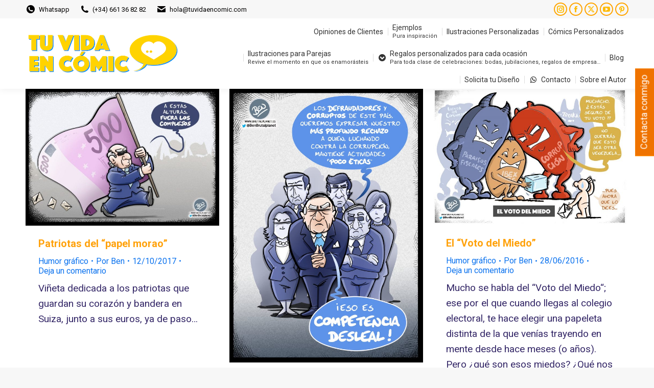

--- FILE ---
content_type: text/html; charset=UTF-8
request_url: https://tuvidaencomic.com/tag/paraisos-fiscales/
body_size: 26415
content:
<!DOCTYPE html>
<!--[if !(IE 6) | !(IE 7) | !(IE 8)  ]><!-->
<html lang="es" class="no-js">
<!--<![endif]-->
<head>
	<meta charset="UTF-8" />
				<meta name="viewport" content="width=device-width, initial-scale=1, maximum-scale=1, user-scalable=0"/>
				<link rel="profile" href="https://gmpg.org/xfn/11" />
	<meta name='robots' content='index, follow, max-image-preview:large, max-snippet:-1, max-video-preview:-1' />
<script id="cookieyes" type="text/javascript" src="https://cdn-cookieyes.com/client_data/43b25aaefef83a6fa4fd885e/script.js"></script>
	<!-- This site is optimized with the Yoast SEO plugin v26.7 - https://yoast.com/wordpress/plugins/seo/ -->
	<title>Paraísos Fiscales Archivos - TU VIDA EN CÓMIC: Ilustraciones Personalizadas, Cómics y Caricaturas Únicas</title>
	<link rel="canonical" href="https://tuvidaencomic.com/tag/paraisos-fiscales/" />
	<meta property="og:locale" content="es_ES" />
	<meta property="og:type" content="article" />
	<meta property="og:title" content="Paraísos Fiscales Archivos - TU VIDA EN CÓMIC: Ilustraciones Personalizadas, Cómics y Caricaturas Únicas" />
	<meta property="og:url" content="https://tuvidaencomic.com/tag/paraisos-fiscales/" />
	<meta property="og:site_name" content="TU VIDA EN CÓMIC: Ilustraciones Personalizadas, Cómics y Caricaturas Únicas" />
	<meta property="og:image" content="https://tuvidaencomic.com/wp-content/uploads/2022/02/LOGO-TU-VIDA-EN-CÓMIC-TRANSPARENTE.png" />
	<meta property="og:image:width" content="600" />
	<meta property="og:image:height" content="600" />
	<meta property="og:image:type" content="image/png" />
	<meta name="twitter:card" content="summary_large_image" />
	<meta name="twitter:site" content="@Borja_Ben_ART" />
	<!-- / Yoast SEO plugin. -->


<link rel='dns-prefetch' href='//www.googletagmanager.com' />
<link rel='dns-prefetch' href='//fonts.googleapis.com' />
<link rel="alternate" type="application/rss+xml" title="TU VIDA EN CÓMIC: Ilustraciones Personalizadas, Cómics y Caricaturas Únicas &raquo; Feed" href="https://tuvidaencomic.com/feed/" />
<link rel="alternate" type="application/rss+xml" title="TU VIDA EN CÓMIC: Ilustraciones Personalizadas, Cómics y Caricaturas Únicas &raquo; Feed de los comentarios" href="https://tuvidaencomic.com/comments/feed/" />
<link rel="alternate" type="application/rss+xml" title="TU VIDA EN CÓMIC: Ilustraciones Personalizadas, Cómics y Caricaturas Únicas &raquo; Etiqueta Paraísos Fiscales del feed" href="https://tuvidaencomic.com/tag/paraisos-fiscales/feed/" />
<style id='wp-img-auto-sizes-contain-inline-css'>
img:is([sizes=auto i],[sizes^="auto," i]){contain-intrinsic-size:3000px 1500px}
/*# sourceURL=wp-img-auto-sizes-contain-inline-css */
</style>
<style id='wp-emoji-styles-inline-css'>

	img.wp-smiley, img.emoji {
		display: inline !important;
		border: none !important;
		box-shadow: none !important;
		height: 1em !important;
		width: 1em !important;
		margin: 0 0.07em !important;
		vertical-align: -0.1em !important;
		background: none !important;
		padding: 0 !important;
	}
/*# sourceURL=wp-emoji-styles-inline-css */
</style>
<link rel='stylesheet' id='wp-block-library-css' href='https://tuvidaencomic.com/wp-includes/css/dist/block-library/style.min.css?ver=635d0811044790f065e16da9cb0f9cef' media='all' />
<style id='wp-block-library-theme-inline-css'>
.wp-block-audio :where(figcaption){color:#555;font-size:13px;text-align:center}.is-dark-theme .wp-block-audio :where(figcaption){color:#ffffffa6}.wp-block-audio{margin:0 0 1em}.wp-block-code{border:1px solid #ccc;border-radius:4px;font-family:Menlo,Consolas,monaco,monospace;padding:.8em 1em}.wp-block-embed :where(figcaption){color:#555;font-size:13px;text-align:center}.is-dark-theme .wp-block-embed :where(figcaption){color:#ffffffa6}.wp-block-embed{margin:0 0 1em}.blocks-gallery-caption{color:#555;font-size:13px;text-align:center}.is-dark-theme .blocks-gallery-caption{color:#ffffffa6}:root :where(.wp-block-image figcaption){color:#555;font-size:13px;text-align:center}.is-dark-theme :root :where(.wp-block-image figcaption){color:#ffffffa6}.wp-block-image{margin:0 0 1em}.wp-block-pullquote{border-bottom:4px solid;border-top:4px solid;color:currentColor;margin-bottom:1.75em}.wp-block-pullquote :where(cite),.wp-block-pullquote :where(footer),.wp-block-pullquote__citation{color:currentColor;font-size:.8125em;font-style:normal;text-transform:uppercase}.wp-block-quote{border-left:.25em solid;margin:0 0 1.75em;padding-left:1em}.wp-block-quote cite,.wp-block-quote footer{color:currentColor;font-size:.8125em;font-style:normal;position:relative}.wp-block-quote:where(.has-text-align-right){border-left:none;border-right:.25em solid;padding-left:0;padding-right:1em}.wp-block-quote:where(.has-text-align-center){border:none;padding-left:0}.wp-block-quote.is-large,.wp-block-quote.is-style-large,.wp-block-quote:where(.is-style-plain){border:none}.wp-block-search .wp-block-search__label{font-weight:700}.wp-block-search__button{border:1px solid #ccc;padding:.375em .625em}:where(.wp-block-group.has-background){padding:1.25em 2.375em}.wp-block-separator.has-css-opacity{opacity:.4}.wp-block-separator{border:none;border-bottom:2px solid;margin-left:auto;margin-right:auto}.wp-block-separator.has-alpha-channel-opacity{opacity:1}.wp-block-separator:not(.is-style-wide):not(.is-style-dots){width:100px}.wp-block-separator.has-background:not(.is-style-dots){border-bottom:none;height:1px}.wp-block-separator.has-background:not(.is-style-wide):not(.is-style-dots){height:2px}.wp-block-table{margin:0 0 1em}.wp-block-table td,.wp-block-table th{word-break:normal}.wp-block-table :where(figcaption){color:#555;font-size:13px;text-align:center}.is-dark-theme .wp-block-table :where(figcaption){color:#ffffffa6}.wp-block-video :where(figcaption){color:#555;font-size:13px;text-align:center}.is-dark-theme .wp-block-video :where(figcaption){color:#ffffffa6}.wp-block-video{margin:0 0 1em}:root :where(.wp-block-template-part.has-background){margin-bottom:0;margin-top:0;padding:1.25em 2.375em}
/*# sourceURL=/wp-includes/css/dist/block-library/theme.min.css */
</style>
<style id='classic-theme-styles-inline-css'>
/*! This file is auto-generated */
.wp-block-button__link{color:#fff;background-color:#32373c;border-radius:9999px;box-shadow:none;text-decoration:none;padding:calc(.667em + 2px) calc(1.333em + 2px);font-size:1.125em}.wp-block-file__button{background:#32373c;color:#fff;text-decoration:none}
/*# sourceURL=/wp-includes/css/classic-themes.min.css */
</style>
<style id='global-styles-inline-css'>
:root{--wp--preset--aspect-ratio--square: 1;--wp--preset--aspect-ratio--4-3: 4/3;--wp--preset--aspect-ratio--3-4: 3/4;--wp--preset--aspect-ratio--3-2: 3/2;--wp--preset--aspect-ratio--2-3: 2/3;--wp--preset--aspect-ratio--16-9: 16/9;--wp--preset--aspect-ratio--9-16: 9/16;--wp--preset--color--black: #000000;--wp--preset--color--cyan-bluish-gray: #abb8c3;--wp--preset--color--white: #FFF;--wp--preset--color--pale-pink: #f78da7;--wp--preset--color--vivid-red: #cf2e2e;--wp--preset--color--luminous-vivid-orange: #ff6900;--wp--preset--color--luminous-vivid-amber: #fcb900;--wp--preset--color--light-green-cyan: #7bdcb5;--wp--preset--color--vivid-green-cyan: #00d084;--wp--preset--color--pale-cyan-blue: #8ed1fc;--wp--preset--color--vivid-cyan-blue: #0693e3;--wp--preset--color--vivid-purple: #9b51e0;--wp--preset--color--accent: #ffa500;--wp--preset--color--dark-gray: #111;--wp--preset--color--light-gray: #767676;--wp--preset--gradient--vivid-cyan-blue-to-vivid-purple: linear-gradient(135deg,rgb(6,147,227) 0%,rgb(155,81,224) 100%);--wp--preset--gradient--light-green-cyan-to-vivid-green-cyan: linear-gradient(135deg,rgb(122,220,180) 0%,rgb(0,208,130) 100%);--wp--preset--gradient--luminous-vivid-amber-to-luminous-vivid-orange: linear-gradient(135deg,rgb(252,185,0) 0%,rgb(255,105,0) 100%);--wp--preset--gradient--luminous-vivid-orange-to-vivid-red: linear-gradient(135deg,rgb(255,105,0) 0%,rgb(207,46,46) 100%);--wp--preset--gradient--very-light-gray-to-cyan-bluish-gray: linear-gradient(135deg,rgb(238,238,238) 0%,rgb(169,184,195) 100%);--wp--preset--gradient--cool-to-warm-spectrum: linear-gradient(135deg,rgb(74,234,220) 0%,rgb(151,120,209) 20%,rgb(207,42,186) 40%,rgb(238,44,130) 60%,rgb(251,105,98) 80%,rgb(254,248,76) 100%);--wp--preset--gradient--blush-light-purple: linear-gradient(135deg,rgb(255,206,236) 0%,rgb(152,150,240) 100%);--wp--preset--gradient--blush-bordeaux: linear-gradient(135deg,rgb(254,205,165) 0%,rgb(254,45,45) 50%,rgb(107,0,62) 100%);--wp--preset--gradient--luminous-dusk: linear-gradient(135deg,rgb(255,203,112) 0%,rgb(199,81,192) 50%,rgb(65,88,208) 100%);--wp--preset--gradient--pale-ocean: linear-gradient(135deg,rgb(255,245,203) 0%,rgb(182,227,212) 50%,rgb(51,167,181) 100%);--wp--preset--gradient--electric-grass: linear-gradient(135deg,rgb(202,248,128) 0%,rgb(113,206,126) 100%);--wp--preset--gradient--midnight: linear-gradient(135deg,rgb(2,3,129) 0%,rgb(40,116,252) 100%);--wp--preset--font-size--small: 13px;--wp--preset--font-size--medium: 20px;--wp--preset--font-size--large: 36px;--wp--preset--font-size--x-large: 42px;--wp--preset--spacing--20: 0.44rem;--wp--preset--spacing--30: 0.67rem;--wp--preset--spacing--40: 1rem;--wp--preset--spacing--50: 1.5rem;--wp--preset--spacing--60: 2.25rem;--wp--preset--spacing--70: 3.38rem;--wp--preset--spacing--80: 5.06rem;--wp--preset--shadow--natural: 6px 6px 9px rgba(0, 0, 0, 0.2);--wp--preset--shadow--deep: 12px 12px 50px rgba(0, 0, 0, 0.4);--wp--preset--shadow--sharp: 6px 6px 0px rgba(0, 0, 0, 0.2);--wp--preset--shadow--outlined: 6px 6px 0px -3px rgb(255, 255, 255), 6px 6px rgb(0, 0, 0);--wp--preset--shadow--crisp: 6px 6px 0px rgb(0, 0, 0);}:where(.is-layout-flex){gap: 0.5em;}:where(.is-layout-grid){gap: 0.5em;}body .is-layout-flex{display: flex;}.is-layout-flex{flex-wrap: wrap;align-items: center;}.is-layout-flex > :is(*, div){margin: 0;}body .is-layout-grid{display: grid;}.is-layout-grid > :is(*, div){margin: 0;}:where(.wp-block-columns.is-layout-flex){gap: 2em;}:where(.wp-block-columns.is-layout-grid){gap: 2em;}:where(.wp-block-post-template.is-layout-flex){gap: 1.25em;}:where(.wp-block-post-template.is-layout-grid){gap: 1.25em;}.has-black-color{color: var(--wp--preset--color--black) !important;}.has-cyan-bluish-gray-color{color: var(--wp--preset--color--cyan-bluish-gray) !important;}.has-white-color{color: var(--wp--preset--color--white) !important;}.has-pale-pink-color{color: var(--wp--preset--color--pale-pink) !important;}.has-vivid-red-color{color: var(--wp--preset--color--vivid-red) !important;}.has-luminous-vivid-orange-color{color: var(--wp--preset--color--luminous-vivid-orange) !important;}.has-luminous-vivid-amber-color{color: var(--wp--preset--color--luminous-vivid-amber) !important;}.has-light-green-cyan-color{color: var(--wp--preset--color--light-green-cyan) !important;}.has-vivid-green-cyan-color{color: var(--wp--preset--color--vivid-green-cyan) !important;}.has-pale-cyan-blue-color{color: var(--wp--preset--color--pale-cyan-blue) !important;}.has-vivid-cyan-blue-color{color: var(--wp--preset--color--vivid-cyan-blue) !important;}.has-vivid-purple-color{color: var(--wp--preset--color--vivid-purple) !important;}.has-black-background-color{background-color: var(--wp--preset--color--black) !important;}.has-cyan-bluish-gray-background-color{background-color: var(--wp--preset--color--cyan-bluish-gray) !important;}.has-white-background-color{background-color: var(--wp--preset--color--white) !important;}.has-pale-pink-background-color{background-color: var(--wp--preset--color--pale-pink) !important;}.has-vivid-red-background-color{background-color: var(--wp--preset--color--vivid-red) !important;}.has-luminous-vivid-orange-background-color{background-color: var(--wp--preset--color--luminous-vivid-orange) !important;}.has-luminous-vivid-amber-background-color{background-color: var(--wp--preset--color--luminous-vivid-amber) !important;}.has-light-green-cyan-background-color{background-color: var(--wp--preset--color--light-green-cyan) !important;}.has-vivid-green-cyan-background-color{background-color: var(--wp--preset--color--vivid-green-cyan) !important;}.has-pale-cyan-blue-background-color{background-color: var(--wp--preset--color--pale-cyan-blue) !important;}.has-vivid-cyan-blue-background-color{background-color: var(--wp--preset--color--vivid-cyan-blue) !important;}.has-vivid-purple-background-color{background-color: var(--wp--preset--color--vivid-purple) !important;}.has-black-border-color{border-color: var(--wp--preset--color--black) !important;}.has-cyan-bluish-gray-border-color{border-color: var(--wp--preset--color--cyan-bluish-gray) !important;}.has-white-border-color{border-color: var(--wp--preset--color--white) !important;}.has-pale-pink-border-color{border-color: var(--wp--preset--color--pale-pink) !important;}.has-vivid-red-border-color{border-color: var(--wp--preset--color--vivid-red) !important;}.has-luminous-vivid-orange-border-color{border-color: var(--wp--preset--color--luminous-vivid-orange) !important;}.has-luminous-vivid-amber-border-color{border-color: var(--wp--preset--color--luminous-vivid-amber) !important;}.has-light-green-cyan-border-color{border-color: var(--wp--preset--color--light-green-cyan) !important;}.has-vivid-green-cyan-border-color{border-color: var(--wp--preset--color--vivid-green-cyan) !important;}.has-pale-cyan-blue-border-color{border-color: var(--wp--preset--color--pale-cyan-blue) !important;}.has-vivid-cyan-blue-border-color{border-color: var(--wp--preset--color--vivid-cyan-blue) !important;}.has-vivid-purple-border-color{border-color: var(--wp--preset--color--vivid-purple) !important;}.has-vivid-cyan-blue-to-vivid-purple-gradient-background{background: var(--wp--preset--gradient--vivid-cyan-blue-to-vivid-purple) !important;}.has-light-green-cyan-to-vivid-green-cyan-gradient-background{background: var(--wp--preset--gradient--light-green-cyan-to-vivid-green-cyan) !important;}.has-luminous-vivid-amber-to-luminous-vivid-orange-gradient-background{background: var(--wp--preset--gradient--luminous-vivid-amber-to-luminous-vivid-orange) !important;}.has-luminous-vivid-orange-to-vivid-red-gradient-background{background: var(--wp--preset--gradient--luminous-vivid-orange-to-vivid-red) !important;}.has-very-light-gray-to-cyan-bluish-gray-gradient-background{background: var(--wp--preset--gradient--very-light-gray-to-cyan-bluish-gray) !important;}.has-cool-to-warm-spectrum-gradient-background{background: var(--wp--preset--gradient--cool-to-warm-spectrum) !important;}.has-blush-light-purple-gradient-background{background: var(--wp--preset--gradient--blush-light-purple) !important;}.has-blush-bordeaux-gradient-background{background: var(--wp--preset--gradient--blush-bordeaux) !important;}.has-luminous-dusk-gradient-background{background: var(--wp--preset--gradient--luminous-dusk) !important;}.has-pale-ocean-gradient-background{background: var(--wp--preset--gradient--pale-ocean) !important;}.has-electric-grass-gradient-background{background: var(--wp--preset--gradient--electric-grass) !important;}.has-midnight-gradient-background{background: var(--wp--preset--gradient--midnight) !important;}.has-small-font-size{font-size: var(--wp--preset--font-size--small) !important;}.has-medium-font-size{font-size: var(--wp--preset--font-size--medium) !important;}.has-large-font-size{font-size: var(--wp--preset--font-size--large) !important;}.has-x-large-font-size{font-size: var(--wp--preset--font-size--x-large) !important;}
:where(.wp-block-post-template.is-layout-flex){gap: 1.25em;}:where(.wp-block-post-template.is-layout-grid){gap: 1.25em;}
:where(.wp-block-term-template.is-layout-flex){gap: 1.25em;}:where(.wp-block-term-template.is-layout-grid){gap: 1.25em;}
:where(.wp-block-columns.is-layout-flex){gap: 2em;}:where(.wp-block-columns.is-layout-grid){gap: 2em;}
:root :where(.wp-block-pullquote){font-size: 1.5em;line-height: 1.6;}
/*# sourceURL=global-styles-inline-css */
</style>
<link rel='stylesheet' id='saswp-style-css' href='https://tuvidaencomic.com/wp-content/plugins/schema-and-structured-data-for-wp/admin_section/css/saswp-style.min.css?ver=1.54' media='all' />
<link rel='stylesheet' id='wpa-style-css' href='https://tuvidaencomic.com/wp-content/plugins/wp-accessibility/css/wpa-style.css?ver=2.2.6' media='all' />
<style id='wpa-style-inline-css'>
:root { --admin-bar-top : 7px; }
/*# sourceURL=wpa-style-inline-css */
</style>
<link rel='stylesheet' id='wp-show-posts-css' href='https://tuvidaencomic.com/wp-content/plugins/wp-show-posts/css/wp-show-posts-min.css?ver=1.1.6' media='all' />
<link rel='stylesheet' id='the7-font-css' href='https://tuvidaencomic.com/wp-content/themes/dt-the7/fonts/icomoon-the7-font/icomoon-the7-font.min.css?ver=14.2.0' media='all' />
<link rel='stylesheet' id='dt-web-fonts-css' href='https://fonts.googleapis.com/css?family=Roboto:400,500,600,700%7CRoboto+Condensed:400,600,700' media='all' />
<link rel='stylesheet' id='dt-main-css' href='https://tuvidaencomic.com/wp-content/themes/dt-the7/css/main.min.css?ver=14.2.0' media='all' />
<style id='dt-main-inline-css'>
body #load {
  display: block;
  height: 100%;
  overflow: hidden;
  position: fixed;
  width: 100%;
  z-index: 9901;
  opacity: 1;
  visibility: visible;
  transition: all .35s ease-out;
}
.load-wrap {
  width: 100%;
  height: 100%;
  background-position: center center;
  background-repeat: no-repeat;
  text-align: center;
  display: -ms-flexbox;
  display: -ms-flex;
  display: flex;
  -ms-align-items: center;
  -ms-flex-align: center;
  align-items: center;
  -ms-flex-flow: column wrap;
  flex-flow: column wrap;
  -ms-flex-pack: center;
  -ms-justify-content: center;
  justify-content: center;
}
.load-wrap > svg {
  position: absolute;
  top: 50%;
  left: 50%;
  transform: translate(-50%,-50%);
}
#load {
  background: var(--the7-elementor-beautiful-loading-bg,#ffffff);
  --the7-beautiful-spinner-color2: var(--the7-beautiful-spinner-color,#f2cf21);
}

/*# sourceURL=dt-main-inline-css */
</style>
<link rel='stylesheet' id='the7-custom-scrollbar-css' href='https://tuvidaencomic.com/wp-content/themes/dt-the7/lib/custom-scrollbar/custom-scrollbar.min.css?ver=14.2.0' media='all' />
<link rel='stylesheet' id='the7-css-vars-css' href='https://tuvidaencomic.com/wp-content/uploads/the7-css/css-vars.css?ver=97d64d7405d9' media='all' />
<link rel='stylesheet' id='dt-custom-css' href='https://tuvidaencomic.com/wp-content/uploads/the7-css/custom.css?ver=97d64d7405d9' media='all' />
<link rel='stylesheet' id='dt-media-css' href='https://tuvidaencomic.com/wp-content/uploads/the7-css/media.css?ver=97d64d7405d9' media='all' />
<link rel='stylesheet' id='the7-mega-menu-css' href='https://tuvidaencomic.com/wp-content/uploads/the7-css/mega-menu.css?ver=97d64d7405d9' media='all' />
<link rel='stylesheet' id='the7-elements-css' href='https://tuvidaencomic.com/wp-content/uploads/the7-css/post-type-dynamic.css?ver=97d64d7405d9' media='all' />
<link rel='stylesheet' id='style-css' href='https://tuvidaencomic.com/wp-content/themes/dt-the7/style.css?ver=14.2.0' media='all' />
<link rel='stylesheet' id='the7-elementor-global-css' href='https://tuvidaencomic.com/wp-content/themes/dt-the7/css/compatibility/elementor/elementor-global.min.css?ver=14.2.0' media='all' />
<!--n2css--><!--n2js--><script src="https://tuvidaencomic.com/wp-includes/js/jquery/jquery.min.js?ver=3.7.1" id="jquery-core-js"></script>
<script src="https://tuvidaencomic.com/wp-includes/js/jquery/jquery-migrate.min.js?ver=3.4.1" id="jquery-migrate-js"></script>
<script src="https://tuvidaencomic.com/wp-content/plugins/pro-elements/assets/js/page-transitions.min.js?ver=3.33.1" id="page-transitions-js"></script>
<script id="dt-above-fold-js-extra">
var dtLocal = {"themeUrl":"https://tuvidaencomic.com/wp-content/themes/dt-the7","passText":"Para ver esta publicaci\u00f3n protegida, introduce la contrase\u00f1a debajo:","moreButtonText":{"loading":"Cargando...","loadMore":"Cargar m\u00e1s"},"postID":"1799","ajaxurl":"https://tuvidaencomic.com/wp-admin/admin-ajax.php","REST":{"baseUrl":"https://tuvidaencomic.com/wp-json/the7/v1","endpoints":{"sendMail":"/send-mail"}},"contactMessages":{"required":"One or more fields have an error. Please check and try again.","terms":"Please accept the privacy policy.","fillTheCaptchaError":"Please, fill the captcha."},"captchaSiteKey":"","ajaxNonce":"f9e6ef5150","pageData":{"type":"archive","template":"archive","layout":"masonry"},"themeSettings":{"smoothScroll":"on","lazyLoading":false,"desktopHeader":{"height":100},"ToggleCaptionEnabled":"disabled","ToggleCaption":"Navigation","floatingHeader":{"showAfter":150,"showMenu":true,"height":60,"logo":{"showLogo":true,"html":"\u003Cimg class=\" preload-me\" src=\"https://tuvidaencomic.com/wp-content/uploads/2021/02/Logotipo-cabecera-tuvidaencomic.com-lite.png\" srcset=\"https://tuvidaencomic.com/wp-content/uploads/2021/02/Logotipo-cabecera-tuvidaencomic.com-lite.png 300w, https://tuvidaencomic.com/wp-content/uploads/2021/02/Logotipo-cabecera-tuvidaencomic.com-lite.png 300w\" width=\"300\" height=\"86\"   sizes=\"300px\" alt=\"TU VIDA EN C\u00d3MIC: Ilustraciones Personalizadas, C\u00f3mics y Caricaturas \u00danicas\" /\u003E","url":"https://tuvidaencomic.com/"}},"topLine":{"floatingTopLine":{"logo":{"showLogo":false,"html":""}}},"mobileHeader":{"firstSwitchPoint":1070,"secondSwitchPoint":778,"firstSwitchPointHeight":60,"secondSwitchPointHeight":60,"mobileToggleCaptionEnabled":"disabled","mobileToggleCaption":"Men\u00fa"},"stickyMobileHeaderFirstSwitch":{"logo":{"html":"\u003Cimg class=\" preload-me\" src=\"https://tuvidaencomic.com/wp-content/uploads/2021/02/Logotipo-cabecera-tuvidaencomic.com-lite.png\" srcset=\"https://tuvidaencomic.com/wp-content/uploads/2021/02/Logotipo-cabecera-tuvidaencomic.com-lite.png 300w, https://tuvidaencomic.com/wp-content/uploads/2021/02/Logotipo-cabecera-tuvidaencomic.com_-1.png 600w\" width=\"300\" height=\"86\"   sizes=\"300px\" alt=\"TU VIDA EN C\u00d3MIC: Ilustraciones Personalizadas, C\u00f3mics y Caricaturas \u00danicas\" /\u003E"}},"stickyMobileHeaderSecondSwitch":{"logo":{"html":"\u003Cimg class=\" preload-me\" src=\"https://tuvidaencomic.com/wp-content/uploads/2021/02/Logotipo-cabecera-tuvidaencomic.com-lite.png\" srcset=\"https://tuvidaencomic.com/wp-content/uploads/2021/02/Logotipo-cabecera-tuvidaencomic.com-lite.png 300w, https://tuvidaencomic.com/wp-content/uploads/2021/02/Logotipo-cabecera-tuvidaencomic.com_-1.png 600w\" width=\"300\" height=\"86\"   sizes=\"300px\" alt=\"TU VIDA EN C\u00d3MIC: Ilustraciones Personalizadas, C\u00f3mics y Caricaturas \u00danicas\" /\u003E"}},"sidebar":{"switchPoint":992},"boxedWidth":"1400px"},"elementor":{"settings":{"container_width":1140}}};
var dtShare = {"shareButtonText":{"facebook":"Compartir en Facebook","twitter":"Share on X","pinterest":"Tweet","linkedin":"Compartir en Linkedin","whatsapp":"Compartir en Whatsapp"},"overlayOpacity":"85"};
//# sourceURL=dt-above-fold-js-extra
</script>
<script src="https://tuvidaencomic.com/wp-content/themes/dt-the7/js/above-the-fold.min.js?ver=14.2.0" id="dt-above-fold-js"></script>

<!-- Fragmento de código de la etiqueta de Google (gtag.js) añadida por Site Kit -->
<!-- Fragmento de código de Google Analytics añadido por Site Kit -->
<script src="https://www.googletagmanager.com/gtag/js?id=GT-M3SMDQ9" id="google_gtagjs-js" async></script>
<script id="google_gtagjs-js-after">
window.dataLayer = window.dataLayer || [];function gtag(){dataLayer.push(arguments);}
gtag("set","linker",{"domains":["tuvidaencomic.com"]});
gtag("js", new Date());
gtag("set", "developer_id.dZTNiMT", true);
gtag("config", "GT-M3SMDQ9");
 window._googlesitekit = window._googlesitekit || {}; window._googlesitekit.throttledEvents = []; window._googlesitekit.gtagEvent = (name, data) => { var key = JSON.stringify( { name, data } ); if ( !! window._googlesitekit.throttledEvents[ key ] ) { return; } window._googlesitekit.throttledEvents[ key ] = true; setTimeout( () => { delete window._googlesitekit.throttledEvents[ key ]; }, 5 ); gtag( "event", name, { ...data, event_source: "site-kit" } ); }; 
//# sourceURL=google_gtagjs-js-after
</script>
<link rel="https://api.w.org/" href="https://tuvidaencomic.com/wp-json/" /><link rel="alternate" title="JSON" type="application/json" href="https://tuvidaencomic.com/wp-json/wp/v2/tags/332" /><link rel="EditURI" type="application/rsd+xml" title="RSD" href="https://tuvidaencomic.com/xmlrpc.php?rsd" />
<meta name="generator" content="Site Kit by Google 1.170.0" /><meta name="generator" content="performance-lab 4.0.1; plugins: ">


<script type="application/ld+json" class="saswp-schema-markup-output">
[{
    "@context": "https://schema.org/",
    "@graph": [
        {
            "@context": "https://schema.org/",
            "@type": "SiteNavigationElement",
            "@id": "https://tuvidaencomic.com/#testimonios",
            "name": "¡Testimonios!",
            "url": "https://tuvidaencomic.com/testimonios-clientes-satisfechos/"
        },
        {
            "@context": "https://schema.org/",
            "@type": "SiteNavigationElement",
            "@id": "https://tuvidaencomic.com/#ejemplos",
            "name": "Ejemplos",
            "url": "https://tuvidaencomic.com/ejemplos-de-trabajos-realizados/"
        },
        {
            "@context": "https://schema.org/",
            "@type": "SiteNavigationElement",
            "@id": "https://tuvidaencomic.com/#ilustraciones-personalizadas",
            "name": "Ilustraciones Personalizadas",
            "url": "https://tuvidaencomic.com/ilustraciones-personalizadas-caricaturas/"
        },
        {
            "@context": "https://schema.org/",
            "@type": "SiteNavigationElement",
            "@id": "https://tuvidaencomic.com/#comics-personalizados",
            "name": "Cómics Personalizados",
            "url": "https://tuvidaencomic.com/comics-personalizados/"
        },
        {
            "@context": "https://schema.org/",
            "@type": "SiteNavigationElement",
            "@id": "https://tuvidaencomic.com/#tu-boda-en-comic",
            "name": "Tu Boda en Cómic",
            "url": "https://tuvidaencomic.com/tu-boda-en-comic/"
        },
        {
            "@context": "https://schema.org/",
            "@type": "SiteNavigationElement",
            "@id": "https://tuvidaencomic.com/#regalos-de-empresa",
            "name": "Regalos de Empresa",
            "url": "https://tuvidaencomic.com/regalos-de-empresa-personalizados-regalos-corportativos/"
        },
        {
            "@context": "https://schema.org/",
            "@type": "SiteNavigationElement",
            "@id": "https://tuvidaencomic.com/#regalos-de-jubilacion-y-despedida",
            "name": "Regalos de jubilación y despedida",
            "url": "https://tuvidaencomic.com/regalos-jubilacion-despedida-personalizados/"
        },
        {
            "@context": "https://schema.org/",
            "@type": "SiteNavigationElement",
            "@id": "https://tuvidaencomic.com/#regalos-del-dia-de-la-madre-y-dia-del-padre",
            "name": "Regalos del Día de la Madre y Día del Padre",
            "url": "https://tuvidaencomic.com/regalos-personalizados-dia-de-la-madre-y-dia-del-padre/"
        },
        {
            "@context": "https://schema.org/",
            "@type": "SiteNavigationElement",
            "@id": "https://tuvidaencomic.com/#tu-amor-en-comic",
            "name": "Tu Amor en Cómic",
            "url": "https://tuamorencomic.com"
        },
        {
            "@context": "https://schema.org/",
            "@type": "SiteNavigationElement",
            "@id": "https://tuvidaencomic.com/#blog",
            "name": "Blog",
            "url": "https://tuvidaencomic.com/blog/"
        },
        {
            "@context": "https://schema.org/",
            "@type": "SiteNavigationElement",
            "@id": "https://tuvidaencomic.com/#sobre-el-autor",
            "name": "Sobre el Autor",
            "url": "https://tuvidaencomic.com/sobre-el-autor/"
        },
        {
            "@context": "https://schema.org/",
            "@type": "SiteNavigationElement",
            "@id": "https://tuvidaencomic.com/#contacto",
            "name": "Contacto",
            "url": "https://tuvidaencomic.com/contacto/"
        }
    ]
},

{
    "@context": "https://schema.org/",
    "@type": "BreadcrumbList",
    "@id": "https://tuvidaencomic.com/tag/paraisos-fiscales/#breadcrumb",
    "itemListElement": [
        {
            "@type": "ListItem",
            "position": 1,
            "item": {
                "@id": "https://tuvidaencomic.com",
                "name": "TU VIDA EN CÓMIC: Ilustraciones, Cómics personalizados, Caricaturas. Regalos Originales"
            }
        },
        {
            "@type": "ListItem",
            "position": 2,
            "item": {
                "@id": "https://tuvidaencomic.com/tag/paraisos-fiscales/",
                "name": "Paraísos Fiscales"
            }
        }
    ]
}]
</script>

			<style>
				.e-con.e-parent:nth-of-type(n+4):not(.e-lazyloaded):not(.e-no-lazyload),
				.e-con.e-parent:nth-of-type(n+4):not(.e-lazyloaded):not(.e-no-lazyload) * {
					background-image: none !important;
				}
				@media screen and (max-height: 1024px) {
					.e-con.e-parent:nth-of-type(n+3):not(.e-lazyloaded):not(.e-no-lazyload),
					.e-con.e-parent:nth-of-type(n+3):not(.e-lazyloaded):not(.e-no-lazyload) * {
						background-image: none !important;
					}
				}
				@media screen and (max-height: 640px) {
					.e-con.e-parent:nth-of-type(n+2):not(.e-lazyloaded):not(.e-no-lazyload),
					.e-con.e-parent:nth-of-type(n+2):not(.e-lazyloaded):not(.e-no-lazyload) * {
						background-image: none !important;
					}
				}
			</style>
			<script type="text/javascript" id="the7-loader-script">
document.addEventListener("DOMContentLoaded", function(event) {
	var load = document.getElementById("load");
	if(!load.classList.contains('loader-removed')){
		var removeLoading = setTimeout(function() {
			load.className += " loader-removed";
		}, 300);
	}
});
</script>
		<link rel="icon" href="https://tuvidaencomic.com/wp-content/uploads/2019/09/cropped-favicon.png" type="image/png" sizes="16x16"/><link rel="icon" href="https://tuvidaencomic.com/wp-content/uploads/2019/09/cropped-favicon.png" type="image/png" sizes="32x32"/></head>
<body id="the7-body" class="archive tag tag-paraisos-fiscales tag-332 wp-custom-logo wp-embed-responsive wp-theme-dt-the7 the7-core-ver-2.7.12 layout-masonry description-under-image dt-responsive-on right-mobile-menu-close-icon ouside-menu-close-icon mobile-hamburger-close-bg-enable mobile-hamburger-close-bg-hover-enable  fade-medium-mobile-menu-close-icon fade-medium-menu-close-icon accent-gradient srcset-enabled btn-flat custom-btn-color custom-btn-hover-color phantom-fade phantom-shadow-decoration phantom-custom-logo-on sticky-mobile-header top-header first-switch-logo-left first-switch-menu-right second-switch-logo-right second-switch-menu-left right-mobile-menu layzr-loading-on popup-message-style the7-ver-14.2.0 elementor-default elementor-kit-55604 modula-best-grid-gallery">
		<e-page-transition preloader-type="icon" preloader-icon="fas fa-spinner fa-solid" class="e-page-transition--entering" exclude="^https\:\/\/tuvidaencomic\.com\/wp\-admin\/">
					</e-page-transition>
		<!-- The7 14.2.0 -->
<div id="load" class="spinner-loader">
	<div class="load-wrap"><style type="text/css">
    [class*="the7-spinner-animate-"]{
        animation: spinner-animation 1s cubic-bezier(1,1,1,1) infinite;
        x:46.5px;
        y:40px;
        width:7px;
        height:20px;
        fill:var(--the7-beautiful-spinner-color2);
        opacity: 0.2;
    }
    .the7-spinner-animate-2{
        animation-delay: 0.083s;
    }
    .the7-spinner-animate-3{
        animation-delay: 0.166s;
    }
    .the7-spinner-animate-4{
         animation-delay: 0.25s;
    }
    .the7-spinner-animate-5{
         animation-delay: 0.33s;
    }
    .the7-spinner-animate-6{
         animation-delay: 0.416s;
    }
    .the7-spinner-animate-7{
         animation-delay: 0.5s;
    }
    .the7-spinner-animate-8{
         animation-delay: 0.58s;
    }
    .the7-spinner-animate-9{
         animation-delay: 0.666s;
    }
    .the7-spinner-animate-10{
         animation-delay: 0.75s;
    }
    .the7-spinner-animate-11{
        animation-delay: 0.83s;
    }
    .the7-spinner-animate-12{
        animation-delay: 0.916s;
    }
    @keyframes spinner-animation{
        from {
            opacity: 1;
        }
        to{
            opacity: 0;
        }
    }
</style>
<svg width="75px" height="75px" xmlns="http://www.w3.org/2000/svg" viewBox="0 0 100 100" preserveAspectRatio="xMidYMid">
	<rect class="the7-spinner-animate-1" rx="5" ry="5" transform="rotate(0 50 50) translate(0 -30)"></rect>
	<rect class="the7-spinner-animate-2" rx="5" ry="5" transform="rotate(30 50 50) translate(0 -30)"></rect>
	<rect class="the7-spinner-animate-3" rx="5" ry="5" transform="rotate(60 50 50) translate(0 -30)"></rect>
	<rect class="the7-spinner-animate-4" rx="5" ry="5" transform="rotate(90 50 50) translate(0 -30)"></rect>
	<rect class="the7-spinner-animate-5" rx="5" ry="5" transform="rotate(120 50 50) translate(0 -30)"></rect>
	<rect class="the7-spinner-animate-6" rx="5" ry="5" transform="rotate(150 50 50) translate(0 -30)"></rect>
	<rect class="the7-spinner-animate-7" rx="5" ry="5" transform="rotate(180 50 50) translate(0 -30)"></rect>
	<rect class="the7-spinner-animate-8" rx="5" ry="5" transform="rotate(210 50 50) translate(0 -30)"></rect>
	<rect class="the7-spinner-animate-9" rx="5" ry="5" transform="rotate(240 50 50) translate(0 -30)"></rect>
	<rect class="the7-spinner-animate-10" rx="5" ry="5" transform="rotate(270 50 50) translate(0 -30)"></rect>
	<rect class="the7-spinner-animate-11" rx="5" ry="5" transform="rotate(300 50 50) translate(0 -30)"></rect>
	<rect class="the7-spinner-animate-12" rx="5" ry="5" transform="rotate(330 50 50) translate(0 -30)"></rect>
</svg></div>
</div>
<div id="page" >
	<a class="skip-link screen-reader-text" href="#content">Saltar al contenido</a>

<div class="masthead inline-header right widgets full-height dividers shadow-decoration shadow-mobile-header-decoration small-mobile-menu-icon show-sub-menu-on-hover show-device-logo show-mobile-logo" >

	<div class="top-bar top-bar-line-hide">
	<div class="top-bar-bg" ></div>
	<div class="left-widgets mini-widgets"><a href="https://wa.me/34661368282" class="mini-contacts address show-on-desktop in-top-bar-left in-menu-second-switch"><i class="fa-fw icomoon-the7-font-the7-phone-04"></i>Whatsapp</a><span class="mini-contacts phone show-on-desktop in-top-bar-left in-menu-second-switch"><i class="fa-fw the7-mw-icon-phone-bold"></i>(+34) 661 36 82 82</span><a href="mailto:hola@tuvidaencomic.com" class="mini-contacts email show-on-desktop in-menu-first-switch in-menu-second-switch"><i class="fa-fw the7-mw-icon-mail-bold"></i>hola@tuvidaencomic.com</a></div><div class="right-widgets mini-widgets"><div class="soc-ico show-on-desktop in-top-bar-right in-menu-second-switch disabled-bg accent-border border-on hover-accent-bg hover-disabled-border  hover-border-off"><a title="Instagram page opens in new window" href="https://instagram.com/Borja_Ben_ART" target="_blank" class="instagram"><span class="soc-font-icon"></span><span class="screen-reader-text">Instagram page opens in new window</span></a><a title="Facebook page opens in new window" href="https://facebook.com/tuvidaencomic" target="_blank" class="facebook"><span class="soc-font-icon"></span><span class="screen-reader-text">Facebook page opens in new window</span></a><a title="X page opens in new window" href="https://twitter.com/Borja_Ben_ART" target="_blank" class="twitter"><span class="soc-font-icon"></span><span class="screen-reader-text">X page opens in new window</span></a><a title="YouTube page opens in new window" href="https://www.youtube.com/channel/UCXki22vmn1mzGqxGSWcmvhQ" target="_blank" class="you-tube"><span class="soc-font-icon"></span><span class="screen-reader-text">YouTube page opens in new window</span></a><a title="Pinterest page opens in new window" href="https://www.pinterest.es/tuvidaencomic/" target="_blank" class="pinterest"><span class="soc-font-icon"></span><span class="screen-reader-text">Pinterest page opens in new window</span></a></div></div></div>

	<header class="header-bar" role="banner">

		<div class="branding">
	<div id="site-title" class="assistive-text">TU VIDA EN CÓMIC: Ilustraciones Personalizadas, Cómics y Caricaturas Únicas</div>
	<div id="site-description" class="assistive-text">Sorprende con Cómics Personalizados, Ilustraciones y Caricaturas que cuentan tu historia. Regalos únicos y originales con arte personalizado para cada ocasión especial.</div>
	<a class="" href="https://tuvidaencomic.com/"><img fetchpriority="high" class=" preload-me" src="https://tuvidaencomic.com/wp-content/uploads/2021/02/Logotipo-cabecera-tuvidaencomic.com_-1.png" srcset="https://tuvidaencomic.com/wp-content/uploads/2021/02/Logotipo-cabecera-tuvidaencomic.com_-1.png 600w, https://tuvidaencomic.com/wp-content/uploads/2021/02/Logotipo-cabecera-tuvidaencomic.com_-1.png 600w" width="600" height="171"   sizes="600px" alt="TU VIDA EN CÓMIC: Ilustraciones Personalizadas, Cómics y Caricaturas Únicas" /><img class="mobile-logo preload-me" src="https://tuvidaencomic.com/wp-content/uploads/2021/02/Logotipo-cabecera-tuvidaencomic.com-lite.png" srcset="https://tuvidaencomic.com/wp-content/uploads/2021/02/Logotipo-cabecera-tuvidaencomic.com-lite.png 300w, https://tuvidaencomic.com/wp-content/uploads/2021/02/Logotipo-cabecera-tuvidaencomic.com_-1.png 600w" width="300" height="86"   sizes="300px" alt="TU VIDA EN CÓMIC: Ilustraciones Personalizadas, Cómics y Caricaturas Únicas" /></a></div>

		<ul id="primary-menu" class="main-nav underline-decoration upwards-line gradient-hover outside-item-remove-margin"><li class="menu-item menu-item-type-post_type menu-item-object-page menu-item-65268 first depth-0"><a href='https://tuvidaencomic.com/testimonios-clientes-satisfechos/' data-level='1'><span class="menu-item-text"><span class="menu-text">Opiniones de Clientes</span></span></a></li> <li class="menu-item menu-item-type-post_type menu-item-object-page menu-item-65269 depth-0"><a href='https://tuvidaencomic.com/ejemplos-de-trabajos-realizados/' data-level='1'><span class="menu-item-text"><span class="menu-text">Ejemplos</span><span class="subtitle-text">Pura inspiración</span></span></a></li> <li class="menu-item menu-item-type-post_type menu-item-object-page menu-item-65278 depth-0"><a href='https://tuvidaencomic.com/ilustraciones-personalizadas-caricaturas/' data-level='1'><span class="menu-item-text"><span class="menu-text">Ilustraciones Personalizadas</span></span></a></li> <li class="menu-item menu-item-type-post_type menu-item-object-page menu-item-65279 depth-0"><a href='https://tuvidaencomic.com/comics-personalizados/' data-level='1'><span class="menu-item-text"><span class="menu-text">Cómics Personalizados</span></span></a></li> <li class="menu-item menu-item-type-post_type menu-item-object-page menu-item-66383 depth-0"><a href='https://tuvidaencomic.com/ilustracion-personalizada-primer-encuentro/' data-level='1'><span class="menu-item-text"><span class="menu-text">Ilustraciones para Parejas</span><span class="subtitle-text">Revive el momento en que os enamorásteis</span></span></a></li> <li class="menu-item menu-item-type-custom menu-item-object-custom menu-item-has-children menu-item-65280 has-children depth-0"><a href='#' class='not-clickable-item mega-menu-img mega-menu-img-left' data-level='1' aria-haspopup='true' aria-expanded='false'><i class="fa-fw dt-icon-the7-arrow-071" style="margin: 0px 6px 0px 0px;" ></i><span class="menu-item-text"><span class="menu-text">Regalos personalizados para cada ocasión</span><span class="subtitle-text">Para toda clase de celebraciones: bodas, jubilaciones, regalos de empresa…</span></span></a><ul class="sub-nav gradient-hover hover-style-bg" role="group"><li class="menu-item menu-item-type-custom menu-item-object-custom menu-item-65286 first depth-1"><a href='https://tuamorencomic.com' data-level='2'><span class="menu-item-text"><span class="menu-text">Tu Amor en Cómic</span><span class="subtitle-text">Regalos románticos y sensuales para sorprender a tu pareja</span></span></a></li> <li class="menu-item menu-item-type-post_type menu-item-object-page menu-item-65277 depth-1"><a href='https://tuvidaencomic.com/tu-boda-en-comic/' data-level='2'><span class="menu-item-text"><span class="menu-text">Tu Boda en Cómic</span><span class="subtitle-text">Regalos de boda, aniversarios, pedidas de mano…</span></span></a></li> <li class="menu-item menu-item-type-post_type menu-item-object-page menu-item-65281 depth-1"><a href='https://tuvidaencomic.com/regalos-jubilacion-despedida-personalizados/' data-level='2'><span class="menu-item-text"><span class="menu-text">Regalos de Jubilación y Despedida de empresa</span></span></a></li> <li class="menu-item menu-item-type-post_type menu-item-object-page menu-item-65275 depth-1"><a href='https://tuvidaencomic.com/regalos-de-empresa-personalizados-regalos-corportativos/' data-level='2'><span class="menu-item-text"><span class="menu-text">Regalos de Empresa</span></span></a></li> <li class="menu-item menu-item-type-post_type menu-item-object-page menu-item-65282 depth-1"><a href='https://tuvidaencomic.com/regalos-personalizados-dia-de-la-madre-y-dia-del-padre/' data-level='2'><span class="menu-item-text"><span class="menu-text">Regalos personalizados por el Día de la Madre</span></span></a></li> <li class="menu-item menu-item-type-post_type menu-item-object-page menu-item-65283 depth-1"><a href='https://tuvidaencomic.com/regalos-personalizados-dia-de-la-madre-y-dia-del-padre/' data-level='2'><span class="menu-item-text"><span class="menu-text">Regalos personalizados por el Día del Padre</span></span></a></li> <li class="menu-item menu-item-type-post_type menu-item-object-page menu-item-65273 depth-1"><a href='https://tuvidaencomic.com/caricaturas-de-grupo-ilustraciones-personalizadas-grupales-regalo-grupal/' data-level='2'><span class="menu-item-text"><span class="menu-text">Caricaturas de grupo</span></span></a></li> </ul></li> <li class="menu-item menu-item-type-post_type menu-item-object-page menu-item-65274 depth-0"><a href='https://tuvidaencomic.com/blog/' data-level='1'><span class="menu-item-text"><span class="menu-text">Blog</span></span></a></li> <li class="menu-item menu-item-type-post_type menu-item-object-page menu-item-65288 depth-0"><a href='https://tuvidaencomic.com/contacto/' data-level='1'><span class="menu-item-text"><span class="menu-text">Solicita tu Diseño</span></span></a></li> <li class="menu-item menu-item-type-post_type menu-item-object-page menu-item-65289 depth-0"><a href='https://tuvidaencomic.com/contacto/' class=' mega-menu-img mega-menu-img-left' data-level='1'><i class="fa-fw icomoon-the7-font-whatsapp" style="margin: 0px 6px 0px 0px;" ></i><span class="menu-item-text"><span class="menu-text">Contacto</span></span></a></li> <li class="menu-item menu-item-type-post_type menu-item-object-page menu-item-65276 last depth-0"><a href='https://tuvidaencomic.com/sobre-el-autor/' data-level='1'><span class="menu-item-text"><span class="menu-text">Sobre el Autor</span></span></a></li> </ul>
		
	</header>

</div>
<div role="navigation" aria-label="Main Menu" class="dt-mobile-header ">
	<div class="dt-close-mobile-menu-icon" aria-label="Close" role="button" tabindex="0"><div class="close-line-wrap"><span class="close-line"></span><span class="close-line"></span><span class="close-line"></span></div></div>	<ul id="mobile-menu" class="mobile-main-nav">
		<li class="menu-item menu-item-type-post_type menu-item-object-page menu-item-65268 first depth-0"><a href='https://tuvidaencomic.com/testimonios-clientes-satisfechos/' data-level='1'><span class="menu-item-text"><span class="menu-text">Opiniones de Clientes</span></span></a></li> <li class="menu-item menu-item-type-post_type menu-item-object-page menu-item-65269 depth-0"><a href='https://tuvidaencomic.com/ejemplos-de-trabajos-realizados/' data-level='1'><span class="menu-item-text"><span class="menu-text">Ejemplos</span><span class="subtitle-text">Pura inspiración</span></span></a></li> <li class="menu-item menu-item-type-post_type menu-item-object-page menu-item-65278 depth-0"><a href='https://tuvidaencomic.com/ilustraciones-personalizadas-caricaturas/' data-level='1'><span class="menu-item-text"><span class="menu-text">Ilustraciones Personalizadas</span></span></a></li> <li class="menu-item menu-item-type-post_type menu-item-object-page menu-item-65279 depth-0"><a href='https://tuvidaencomic.com/comics-personalizados/' data-level='1'><span class="menu-item-text"><span class="menu-text">Cómics Personalizados</span></span></a></li> <li class="menu-item menu-item-type-post_type menu-item-object-page menu-item-66383 depth-0"><a href='https://tuvidaencomic.com/ilustracion-personalizada-primer-encuentro/' data-level='1'><span class="menu-item-text"><span class="menu-text">Ilustraciones para Parejas</span><span class="subtitle-text">Revive el momento en que os enamorásteis</span></span></a></li> <li class="menu-item menu-item-type-custom menu-item-object-custom menu-item-has-children menu-item-65280 has-children depth-0"><a href='#' class='not-clickable-item mega-menu-img mega-menu-img-left' data-level='1' aria-haspopup='true' aria-expanded='false'><i class="fa-fw dt-icon-the7-arrow-071" style="margin: 0px 6px 0px 0px;" ></i><span class="menu-item-text"><span class="menu-text">Regalos personalizados para cada ocasión</span><span class="subtitle-text">Para toda clase de celebraciones: bodas, jubilaciones, regalos de empresa…</span></span></a><ul class="sub-nav gradient-hover hover-style-bg" role="group"><li class="menu-item menu-item-type-custom menu-item-object-custom menu-item-65286 first depth-1"><a href='https://tuamorencomic.com' data-level='2'><span class="menu-item-text"><span class="menu-text">Tu Amor en Cómic</span><span class="subtitle-text">Regalos románticos y sensuales para sorprender a tu pareja</span></span></a></li> <li class="menu-item menu-item-type-post_type menu-item-object-page menu-item-65277 depth-1"><a href='https://tuvidaencomic.com/tu-boda-en-comic/' data-level='2'><span class="menu-item-text"><span class="menu-text">Tu Boda en Cómic</span><span class="subtitle-text">Regalos de boda, aniversarios, pedidas de mano…</span></span></a></li> <li class="menu-item menu-item-type-post_type menu-item-object-page menu-item-65281 depth-1"><a href='https://tuvidaencomic.com/regalos-jubilacion-despedida-personalizados/' data-level='2'><span class="menu-item-text"><span class="menu-text">Regalos de Jubilación y Despedida de empresa</span></span></a></li> <li class="menu-item menu-item-type-post_type menu-item-object-page menu-item-65275 depth-1"><a href='https://tuvidaencomic.com/regalos-de-empresa-personalizados-regalos-corportativos/' data-level='2'><span class="menu-item-text"><span class="menu-text">Regalos de Empresa</span></span></a></li> <li class="menu-item menu-item-type-post_type menu-item-object-page menu-item-65282 depth-1"><a href='https://tuvidaencomic.com/regalos-personalizados-dia-de-la-madre-y-dia-del-padre/' data-level='2'><span class="menu-item-text"><span class="menu-text">Regalos personalizados por el Día de la Madre</span></span></a></li> <li class="menu-item menu-item-type-post_type menu-item-object-page menu-item-65283 depth-1"><a href='https://tuvidaencomic.com/regalos-personalizados-dia-de-la-madre-y-dia-del-padre/' data-level='2'><span class="menu-item-text"><span class="menu-text">Regalos personalizados por el Día del Padre</span></span></a></li> <li class="menu-item menu-item-type-post_type menu-item-object-page menu-item-65273 depth-1"><a href='https://tuvidaencomic.com/caricaturas-de-grupo-ilustraciones-personalizadas-grupales-regalo-grupal/' data-level='2'><span class="menu-item-text"><span class="menu-text">Caricaturas de grupo</span></span></a></li> </ul></li> <li class="menu-item menu-item-type-post_type menu-item-object-page menu-item-65274 depth-0"><a href='https://tuvidaencomic.com/blog/' data-level='1'><span class="menu-item-text"><span class="menu-text">Blog</span></span></a></li> <li class="menu-item menu-item-type-post_type menu-item-object-page menu-item-65288 depth-0"><a href='https://tuvidaencomic.com/contacto/' data-level='1'><span class="menu-item-text"><span class="menu-text">Solicita tu Diseño</span></span></a></li> <li class="menu-item menu-item-type-post_type menu-item-object-page menu-item-65289 depth-0"><a href='https://tuvidaencomic.com/contacto/' class=' mega-menu-img mega-menu-img-left' data-level='1'><i class="fa-fw icomoon-the7-font-whatsapp" style="margin: 0px 6px 0px 0px;" ></i><span class="menu-item-text"><span class="menu-text">Contacto</span></span></a></li> <li class="menu-item menu-item-type-post_type menu-item-object-page menu-item-65276 last depth-0"><a href='https://tuvidaencomic.com/sobre-el-autor/' data-level='1'><span class="menu-item-text"><span class="menu-text">Sobre el Autor</span></span></a></li> 	</ul>
	<div class='mobile-mini-widgets-in-menu'></div>
</div>



<div id="main" class="sidebar-none sidebar-divider-vertical">

	
	<div class="main-gradient"></div>
	<div class="wf-wrap">
	<div class="wf-container-main">

	

	<!-- Content -->
	<div id="content" class="content" role="main">

		<div class="wf-container loading-effect-fade-in iso-container bg-under-post description-under-image content-align-left" data-padding="10px" data-cur-page="1" data-width="320px" data-columns="3">
<div class="wf-cell iso-item" data-post-id="1799" data-date="2017-10-12T10:19:12+02:00" data-name="Patriotas del &quot;papel morao&quot;">
	<article class="post post-1799 type-post status-publish format-image has-post-thumbnail hentry category-humor-grafico tag-banderas tag-ben tag-billete-de-500 tag-brutalplanet tag-brutalplanet-es tag-evasion-fiscal tag-gurtel tag-humor-politico tag-paraisos-fiscales tag-patriotas tag-sobres tag-suiza tag-vineta post_format-post-format-image category-3 bg-on fullwidth-img description-off">

		
			<div class="blog-media wf-td">

				<p><a href="https://tuvidaencomic.com/patriotas-del-papel-morao/" class="alignnone rollover layzr-bg" ><img class="preload-me iso-lazy-load aspect" src="data:image/svg+xml,%3Csvg%20xmlns%3D&#39;http%3A%2F%2Fwww.w3.org%2F2000%2Fsvg&#39;%20viewBox%3D&#39;0%200%20720%20509&#39;%2F%3E" data-src="https://tuvidaencomic.com/wp-content/uploads/2017/10/BrutalPlanet-0320-Patriotas-720x509.jpg" data-srcset="https://tuvidaencomic.com/wp-content/uploads/2017/10/BrutalPlanet-0320-Patriotas-720x509.jpg 720w, https://tuvidaencomic.com/wp-content/uploads/2017/10/BrutalPlanet-0320-Patriotas.jpg 980w" loading="eager" style="--ratio: 720 / 509" sizes="(max-width: 720px) 100vw, 720px" alt="Patriotas del papel morao" title="BrutalPlanet &#8211; 0320 &#8211; Patriotas" width="720" height="509"  /></a></p>
			</div>

		
		<div class="blog-content wf-td">
			<h3 class="entry-title"><a href="https://tuvidaencomic.com/patriotas-del-papel-morao/" title="Patriotas del &#8220;papel morao&#8221;" rel="bookmark">Patriotas del &#8220;papel morao&#8221;</a></h3>

			<div class="entry-meta"><span class="category-link"><a href="https://tuvidaencomic.com/category/humor-grafico/" >Humor gráfico</a></span><a class="author vcard" href="https://tuvidaencomic.com/author/adminbrutalplanet/" title="Ver todas las publicaciones de Ben" rel="author">Por <span class="fn">Ben</span></a><a href="https://tuvidaencomic.com/2017/10/12/" title="10:19" class="data-link" rel="bookmark"><time class="entry-date updated" datetime="2017-10-12T10:19:12+02:00">12/10/2017</time></a><a href="https://tuvidaencomic.com/patriotas-del-papel-morao/#respond" class="comment-link" >Deja un comentario</a></div><p>Viñeta dedicada a los patriotas que guardan su corazón y bandera en Suiza, junto a sus euros, ya de paso&#8230;</p>

		</div>

	</article>

</div>
<div class="wf-cell iso-item" data-post-id="1638" data-date="2017-06-01T06:00:23+02:00" data-name="Luchado contra la corrupción... y tal">
	<article class="post post-1638 type-post status-publish format-image has-post-thumbnail hentry category-humor-grafico tag-ben tag-brutalplanet tag-brutalplanet-es tag-corrupcion tag-fiscalia tag-humor-politico tag-panama tag-papeles-de-panama tag-paraisos-fiscales tag-vinet tag-vineta post_format-post-format-image category-3 bg-on fullwidth-img description-off">

		
			<div class="blog-media wf-td">

				<p><a href="https://tuvidaencomic.com/luchado-la-corrupcion-tal/" class="alignnone rollover layzr-bg" ><img class="preload-me iso-lazy-load aspect" src="data:image/svg+xml,%3Csvg%20xmlns%3D&#39;http%3A%2F%2Fwww.w3.org%2F2000%2Fsvg&#39;%20viewBox%3D&#39;0%200%20693%20980&#39;%2F%3E" data-src="https://tuvidaencomic.com/wp-content/uploads/2017/05/BrutalPlanet-0282-Competencia-desleal.jpg" data-srcset="https://tuvidaencomic.com/wp-content/uploads/2017/05/BrutalPlanet-0282-Competencia-desleal.jpg 693w" loading="eager" style="--ratio: 693 / 980" sizes="(max-width: 693px) 100vw, 693px" alt="Luchado contra la corrupción... y tal" title="BrutalPlanet &#8211; 0282- Competencia desleal" width="693" height="980"  /></a></p>
			</div>

		
		<div class="blog-content wf-td">
			<h3 class="entry-title"><a href="https://tuvidaencomic.com/luchado-la-corrupcion-tal/" title="Luchado contra la corrupción&#8230; y tal" rel="bookmark">Luchado contra la corrupción&#8230; y tal</a></h3>

			<div class="entry-meta"><span class="category-link"><a href="https://tuvidaencomic.com/category/humor-grafico/" >Humor gráfico</a></span><a class="author vcard" href="https://tuvidaencomic.com/author/adminbrutalplanet/" title="Ver todas las publicaciones de Ben" rel="author">Por <span class="fn">Ben</span></a><a href="https://tuvidaencomic.com/2017/06/01/" title="06:00" class="data-link" rel="bookmark"><time class="entry-date updated" datetime="2017-06-01T06:00:23+02:00">01/06/2017</time></a><a href="https://tuvidaencomic.com/luchado-la-corrupcion-tal/#respond" class="comment-link" >Deja un comentario</a></div><p>Días oscuros para aquellos que creían ciegamente en la separación de poderes y la independencia de los jueces y fiscales. Oleadas de corrupción y poca ética tienen la culpa. Toquemos madera porque esta pesadilla termine (sí, es una pesadilla) y la sociedad vuelva a confiar totalmente en las instituciones, porque la desconfianza, y más sobre estas&hellip;</p>

		</div>

	</article>

</div>
<div class="wf-cell iso-item" data-post-id="716" data-date="2016-06-28T06:12:33+02:00" data-name="El &quot;Voto del Miedo&quot;">
	<article class="post post-716 type-post status-publish format-image has-post-thumbnail hentry category-humor-grafico tag-26j tag-ben tag-brutalplanet tag-brutalplanet-es tag-corrupcion tag-elecciones-2016 tag-ibex35 tag-miedo tag-paraisos-fiscales tag-troika tag-vienen-los-comunistas tag-voto-del-miedo post_format-post-format-image category-3 bg-on fullwidth-img description-off">

		
			<div class="blog-media wf-td">

				<p><a href="https://tuvidaencomic.com/voto-del-miedo/" class="alignnone rollover layzr-bg" ><img class="preload-me iso-lazy-load aspect" src="data:image/svg+xml,%3Csvg%20xmlns%3D&#39;http%3A%2F%2Fwww.w3.org%2F2000%2Fsvg&#39;%20viewBox%3D&#39;0%200%20720%20508&#39;%2F%3E" data-src="https://tuvidaencomic.com/wp-content/uploads/2016/06/BrutalPlanet-0064-El-voto-del-miedo-720x508.jpg" data-srcset="https://tuvidaencomic.com/wp-content/uploads/2016/06/BrutalPlanet-0064-El-voto-del-miedo-720x508.jpg 720w, https://tuvidaencomic.com/wp-content/uploads/2016/06/BrutalPlanet-0064-El-voto-del-miedo.jpg 1200w" loading="eager" style="--ratio: 720 / 508" sizes="(max-width: 720px) 100vw, 720px" alt="Voto del Miedo" title="BrutalPlanet &#8211; 0064 &#8211; El voto del miedo" width="720" height="508"  /></a></p>
			</div>

		
		<div class="blog-content wf-td">
			<h3 class="entry-title"><a href="https://tuvidaencomic.com/voto-del-miedo/" title="El &#8220;Voto del Miedo&#8221;" rel="bookmark">El &#8220;Voto del Miedo&#8221;</a></h3>

			<div class="entry-meta"><span class="category-link"><a href="https://tuvidaencomic.com/category/humor-grafico/" >Humor gráfico</a></span><a class="author vcard" href="https://tuvidaencomic.com/author/adminbrutalplanet/" title="Ver todas las publicaciones de Ben" rel="author">Por <span class="fn">Ben</span></a><a href="https://tuvidaencomic.com/2016/06/28/" title="06:12" class="data-link" rel="bookmark"><time class="entry-date updated" datetime="2016-06-28T06:12:33+02:00">28/06/2016</time></a><a href="https://tuvidaencomic.com/voto-del-miedo/#respond" class="comment-link" >Deja un comentario</a></div><p>Mucho se habla del &#8220;Voto del Miedo&#8220;; ese por el que cuando llegas al colegio electoral, te hace elegir una papeleta distinta de la que venías trayendo en mente desde hace meses (o años). Pero ¿qué son esos miedos? ¿Qué nos dicen? ¿De verdad funcionan esos &#8220;tú suelta, suelta, que algo queda&#8220;? Pues puede que si, oiga&#8230;&hellip;</p>

		</div>

	</article>

</div></div>
	</div><!-- #content -->

	

			</div><!-- .wf-container -->
		</div><!-- .wf-wrap -->

	
	</div><!-- #main -->

	


	<!-- !Footer -->
	<footer id="footer" class="footer solid-bg footer-outline-decoration full-width"  role="contentinfo">

		
<!-- !Bottom-bar -->
<div id="bottom-bar" class="solid-bg logo-left">
    <div class="wf-wrap">
        <div class="wf-container-bottom">

			<div id="branding-bottom"><a class="" href="https://tuvidaencomic.com/"><img class=" preload-me" src="https://tuvidaencomic.com/wp-content/uploads/2023/07/Logotipo-1-1.png" srcset="https://tuvidaencomic.com/wp-content/uploads/2023/07/Logotipo-1-1.png 60w, https://tuvidaencomic.com/wp-content/uploads/2023/07/Logotipo-1-1.png 60w" width="60" height="60"   sizes="60px" alt="TU VIDA EN CÓMIC: Ilustraciones Personalizadas, Cómics y Caricaturas Únicas" /></a></div>
            <div class="wf-float-right">

				<div class="bottom-text-block"><p>@TU VIDA EN C&Oacute;MIC&nbsp; |&nbsp; <a href="https://tuvidaencomic.com/politica-de-privacidad/">Aviso Legal</a>&nbsp; |&nbsp; &nbsp;<a href="https://tuvidaencomic.com/condiciones-generales/">Condiciones</a>&nbsp; |&nbsp; <a href="https://tuvidaencomic.com/politica-de-privacidad/" target="_blank" rel="noopener">Pol&iacute;tica de Privacidad</a>&nbsp; |&nbsp; <a href="https://tuvidaencomic.com/politica-de-cookies/" target="_blank" rel="noopener">Pol&iacute;tica de Cookies</a></p>
</div>
            </div>

        </div><!-- .wf-container-bottom -->
    </div><!-- .wf-wrap -->
</div><!-- #bottom-bar -->
	</footer><!-- #footer -->

<a href="#" class="scroll-top"><svg version="1.1" xmlns="http://www.w3.org/2000/svg" xmlns:xlink="http://www.w3.org/1999/xlink" x="0px" y="0px"
	 viewBox="0 0 16 16" style="enable-background:new 0 0 16 16;" xml:space="preserve">
<path d="M11.7,6.3l-3-3C8.5,3.1,8.3,3,8,3c0,0,0,0,0,0C7.7,3,7.5,3.1,7.3,3.3l-3,3c-0.4,0.4-0.4,1,0,1.4c0.4,0.4,1,0.4,1.4,0L7,6.4
	V12c0,0.6,0.4,1,1,1s1-0.4,1-1V6.4l1.3,1.3c0.4,0.4,1,0.4,1.4,0C11.9,7.5,12,7.3,12,7S11.9,6.5,11.7,6.3z"/>
</svg><span class="screen-reader-text">Ir a Tienda</span></a>

</div><!-- #page -->

<script type="speculationrules">
{"prefetch":[{"source":"document","where":{"and":[{"href_matches":"/*"},{"not":{"href_matches":["/wp-*.php","/wp-admin/*","/wp-content/uploads/*","/wp-content/*","/wp-content/plugins/*","/wp-content/themes/dt-the7/*","/*\\?(.+)"]}},{"not":{"selector_matches":"a[rel~=\"nofollow\"]"}},{"not":{"selector_matches":".no-prefetch, .no-prefetch a"}}]},"eagerness":"conservative"}]}
</script>
	<script>
		jQuery(document).ready(function($){

			jQuery('#wpcs_tab_3317').click(function($){

				if( ! (jQuery('#wpcs_content_main_3317').hasClass('is_open')) ){

					// Open slider
					wpcs_open_slider_3317();

				} else {

					// close slider
					wpcs_close_slider_3317();

				}

			});

			jQuery("#wpcs_overlay_3317, #wpcs_close_slider_3317").click(function(){
				wpcs_close_slider_3317();
			});

			
		});

		function wpcs_open_slider_3317(do_repeat){

			do_repeat = typeof do_repeat !== 'undefined' ? do_repeat : 0 ;

			if( do_repeat !== 0 ){
				jQuery('#wpcs_content_main_3317').addClass('do_repeat');
				jQuery( "#wpcs_content_main_3317" ).data( "interval", do_repeat );
			}

			if( ! (jQuery('#wpcs_content_main_3317').hasClass('is_open')) && !(jQuery('#wpcs_content_main_3317').hasClass('is_opening')) ){

				// hide tap
				jQuery('#wpcs_tab_3317,.wpcs_tab').fadeTo("slow", 0);

				jQuery('#wpcs_content_main_3317').addClass('is_opening');

				jQuery("#wpcs_overlay_3317").addClass('wpcs_overlay_display_cross');

				jQuery( "#wpcs_overlay_3317").fadeIn('fast');

				// PRO FEATURE - PUSH BODY
				
				jQuery('#wpcs_content_main_3317').addClass('is_open');

				jQuery( "#wpcs_content_main_3317" ).animate({
					opacity: 1,
				right: "+=500"
			}, 250 , function() {

					// hide tap
					jQuery('#wpcs_tab_3317,.wpcs_tab').fadeTo("slow", 0);

					// Trigger some thing here once completely open
					jQuery( "#wpcs_content_inner_3317").fadeTo("slow" , 1);

					// Remove is_opening class
					jQuery('#wpcs_content_main_3317').removeClass('is_opening');

				});

			}

		}

		function wpcs_close_slider_3317(){

			if( (jQuery('#wpcs_content_main_3317').hasClass('is_open')) && !(jQuery('#wpcs_content_main_3317').hasClass('is_closing')) ) {

				jQuery("#wpcs_overlay_3317").removeClass('wpcs_overlay_display_cross');

				jQuery('#wpcs_content_main_3317').addClass('is_closing');

				jQuery("#wpcs_content_main_3317").animate({
				right:
				"-=500"
			}
			, 250 ,
				function () {

					// Trigger some thing here once completely close
					jQuery("#wpcs_content_main_3317").fadeTo("fast", 0);
					jQuery("#wpcs_content_inner_3317").slideUp('fast');
					jQuery("#wpcs_overlay_3317").fadeOut('slow');
					jQuery('body').removeClass('fixed-body');

					//  Removing is_open class in the end to avoid any confliction
					jQuery('#wpcs_content_main_3317').removeClass('is_open');
					jQuery('#wpcs_content_main_3317').removeClass('is_closing');


					// display tap
					jQuery('#wpcs_tab_3317,.wpcs_tab').fadeTo("slow", 1);

				});

				if( (jQuery('#wpcs_content_main_3317').hasClass('do_repeat')) ) {
					setTimeout(function () {
						wpcs_open_slider_3317(0);
					}, 0 );
				}

			}

		}
			</script>
	<style>
		.fixed-body{
			position: relative;
		right: 0px;
		}
		div#wpcs_tab_3317 {
			border: 1px solid #ff8c00;
			border-bottom:none;
			cursor: pointer;
			width: 170px;
			height: 34px;
			overflow: hidden;
			background: #ef7300;
			color: #ffffff;
			padding: 2px 0px 2px 0px;
			position: fixed;
			top: 200px;
		right: -68px;
			text-align: center;
			-webkit-transform: rotate(-90deg);
			-moz-transform: rotate(-90deg);
			-ms-transform: rotate(-90deg);
			-o-transform: rotate(-90deg);
			transform: rotate(-90deg);
			z-index: 9999999;
			font-size: 18px;
		}
		div#wpcs_content_main_3317 {
			opacity:0;
			position: fixed;
			overflow-y: scroll;
			width: 500px;
			max-width: 100%;
			height: 100%;
			background: #ffffff;
			color: black;
			top: 0px;
		right: -500px;
			padding: 0px;
			margin: 0px;
			z-index: 9999999;
				}
		#wpcs_close_slider_3317 img {
			max-width: 100%;
		}
		div#wpcs_content_inner_3317 {
			display: none;
			max-width: 100%;
			min-height: 100%;
			background: #ffffff;
			padding: 20px 20px 20px 20px;
			margin: 60px 40px 60px 40px;
			color: #00517a;
			border: 1px solid #ff8800;
		}
		div#wpcs_content_inner_3317 label{
			color: #00517a;
		}
		div#wpcs_overlay_3317{
			/*cursor: url(https://tuvidaencomic.com/wp-content/plugins/wp-contact-slider/img/cursor_close.png), auto;*/
			display: none;
			width: 100%;
			height: 100%;
			position: fixed;
			top: 0px;
			left: 0px;
			z-index: 999999;
			background: rgba(49, 49, 49, 0.65);
		}
		.wpcs_overlay_display_cross{
			cursor: url(https://tuvidaencomic.com/wp-content/plugins/wp-contact-slider/img/cursor_close.png), auto;
		}
		/* To display scroll bar in slider conditionally */
		
		div#wpcs_close_slider_3317 {
			top: 0px;
		left: 0px;
			position: absolute;
			bottom: 0px;
			width: 32px;
			height: 32px;
			cursor: pointer;
			background: #0000007a;
			padding: 0px;
			overflow: hidden;
		}
		.wpcs-cf7, .wpcs-gf, .wpcs-wp-form, .wpcs-caldera-form, .wpcs-constant-forms, .wpcs-constant-forms,
		.wpcs-pirate-forms, .wpcs-si-contact-form, .wpcs-formidable, .wpcs-form-maker, .wpcs-form-craft,
		.visual-form-builde {
			overflow: hidden;
		}
		/***** WPCS Media Query ****/
					</style>
		<!-- WP Contact Slider -- start -->
	<div id="wpcs_tab_3317" class="wpcs_tab " aria-label="Contacta conmigo" >Contacta conmigo</div>
	<div id="wpcs_content_main_3317" class="wpcs_content_main">
		<div id="wpcs_close_slider_3317" aria-label="close slider" class="wpcs_close_slider_icon" ><img alt="close slider" src="https://tuvidaencomic.com/wp-content/plugins/wp-contact-slider/img/delete-sign.png"></div>
		<div id="wpcs_content_inner_3317" class="wpcs_content_inner" >
												<div class="wpcs-ninja-forms">
							<noscript class="ninja-forms-noscript-message">
	Aviso: Se requiere JavaScript para este contenido.</noscript>
<div id="nf-form-2-cont" class="nf-form-cont" aria-live="polite" aria-labelledby="nf-form-title-2" aria-describedby="nf-form-errors-2" role="form">

    <div class="nf-loading-spinner"></div>

</div>
        <!-- That data is being printed as a workaround to page builders reordering the order of the scripts loaded-->
        <script>var formDisplay=1;var nfForms=nfForms||[];var form=[];form.id='2';form.settings={"objectType":"Form Setting","editActive":"1","title":"Formulario de Contacto - Copiar","created_at":"2024-01-30 11:16:50","default_label_pos":"above","show_title":"0","clear_complete":"1","hide_complete":"1","logged_in":"","key":"","conditions":[],"wrapper_class":"","element_class":"","add_submit":"1","not_logged_in_msg":"","sub_limit_number":"","sub_limit_msg":"","calculations":[],"formContentData":["html_1695335703182","tu_nombre_1695246130842","tu_email_1695246158585","telefono_opcional_1695246218710","cuentame_tu_idea_1695246177126","acepto_la_politica_de_privacidad_1695247860243","html_1695248048424","enviar_1695246313555"],"container_styles_background-color":"","container_styles_border":"","container_styles_border-style":"","container_styles_border-color":"","container_styles_color":"","container_styles_height":"","container_styles_width":"","container_styles_font-size":"","container_styles_margin":"","container_styles_padding":"","container_styles_display":"","container_styles_float":"","container_styles_show_advanced_css":"0","container_styles_advanced":"","title_styles_background-color":"","title_styles_border":"","title_styles_border-style":"","title_styles_border-color":"","title_styles_color":"","title_styles_height":"","title_styles_width":"","title_styles_font-size":"","title_styles_margin":"","title_styles_padding":"","title_styles_display":"","title_styles_float":"","title_styles_show_advanced_css":"0","title_styles_advanced":"","row_styles_background-color":"","row_styles_border":"","row_styles_border-style":"","row_styles_border-color":"","row_styles_color":"","row_styles_height":"","row_styles_width":"","row_styles_font-size":"","row_styles_margin":"","row_styles_padding":"","row_styles_display":"","row_styles_show_advanced_css":"0","row_styles_advanced":"","row-odd_styles_background-color":"","row-odd_styles_border":"","row-odd_styles_border-style":"","row-odd_styles_border-color":"","row-odd_styles_color":"","row-odd_styles_height":"","row-odd_styles_width":"","row-odd_styles_font-size":"","row-odd_styles_margin":"","row-odd_styles_padding":"","row-odd_styles_display":"","row-odd_styles_show_advanced_css":"0","row-odd_styles_advanced":"","success-msg_styles_background-color":"","success-msg_styles_border":"","success-msg_styles_border-style":"","success-msg_styles_border-color":"","success-msg_styles_color":"","success-msg_styles_height":"","success-msg_styles_width":"","success-msg_styles_font-size":"","success-msg_styles_margin":"","success-msg_styles_padding":"","success-msg_styles_display":"","success-msg_styles_show_advanced_css":"0","success-msg_styles_advanced":"","error_msg_styles_background-color":"","error_msg_styles_border":"","error_msg_styles_border-style":"","error_msg_styles_border-color":"","error_msg_styles_color":"","error_msg_styles_height":"","error_msg_styles_width":"","error_msg_styles_font-size":"","error_msg_styles_margin":"","error_msg_styles_padding":"","error_msg_styles_display":"","error_msg_styles_show_advanced_css":"0","error_msg_styles_advanced":"","form_title_heading_level":"3","changeEmailErrorMsg":"Introduce una direcci\u00f3n de correo electr\u00f3nico v\u00e1lida.","changeDateErrorMsg":"\u00a1Introduce una fecha v\u00e1lida!","confirmFieldErrorMsg":"Estos campos deben coincidir.","fieldNumberNumMinError":"Error de n\u00famero m\u00ednimo","fieldNumberNumMaxError":"Error de n\u00famero m\u00e1ximo","fieldNumberIncrementBy":"Increm\u00e9ntalo por ","formErrorsCorrectErrors":"Corrige los errores antes de enviar este formulario.","validateRequiredField":"Esto es un campo obligatorio.","honeypotHoneypotError":"Error de Honeypot","fieldsMarkedRequired":" ","currency":"","unique_field_error":"Ya se ha enviado un formulario con este valor.","drawerDisabled":"","allow_public_link":0,"embed_form":"","ninjaForms":"Ninja Forms","fieldTextareaRTEInsertLink":"Insertar enlace","fieldTextareaRTEInsertMedia":"Insertar medios","fieldTextareaRTESelectAFile":"Seleccione un archivo","formHoneypot":"Si eres un ser humano y est\u00e1s viendo este campo, por favor d\u00e9jalo vac\u00edo.","fileUploadOldCodeFileUploadInProgress":"Subida de archivo en curso.","fileUploadOldCodeFileUpload":"SUBIDA DE ARCHIVO","currencySymbol":"&euro;","thousands_sep":".","decimal_point":",","siteLocale":"es_ES","dateFormat":"m\/d\/Y","startOfWeek":"1","of":"de","previousMonth":"Mes anterior","nextMonth":"Pr\u00f3ximo mes","months":["Enero","Febrero","Marzo","Abril","Mayo","Junio","Julio","Agosto","Septiembre","Octubre","Noviembre","Diciembre"],"monthsShort":["Ene","Feb","Mar","Abr","Mayo","Jun","Jul","Ago","Sep","Oct","Nov","Dic"],"weekdays":["Domingo","Lunes","Martes","Mi\u00e9rcoles","Jueves","Viernes","S\u00e1bado"],"weekdaysShort":["Dom","Lun","Mar","Mi\u00e9","Jue","Vie","S\u00e1b"],"weekdaysMin":["Do","Lu","Ma","Mi","Ju","Vi","S\u00e1"],"recaptchaConsentMissing":"reCaptcha validation couldn&#039;t load.","recaptchaMissingCookie":"reCaptcha v3 validation couldn&#039;t load the cookie needed to submit the form.","recaptchaConsentEvent":"Accept reCaptcha cookies before sending the form.","currency_symbol":"","beforeForm":"","beforeFields":"","afterFields":"","afterForm":""};form.fields=[{"objectType":"Field","objectDomain":"fields","editActive":false,"order":1,"idAttribute":"id","type":"html","label":"HTML ","default":"<p style=\"text-align: center;\">Puedes contactar por <a href=\"https:\/\/wa.me\/message\/FNEXX744J4TUG1\" target=\"_blank\" style=\"\"><b>Whatsapp<\/b><\/a>&nbsp;o tel\u00e9fono en el <b>+34 661368282<\/b><\/p>\n<a href=\"https:\/\/wa.me\/message\/FNEXX744J4TUG1\" target=\"_blank\" style=\"\"><p style=\"text-align: center;\"><img decoding=\"async\" src=\"https:\/\/tuvidaencomic.com\/wp-content\/uploads\/2023\/07\/whatsapp-e1690795480453.png\">\n<\/a>                                                           \n<br>\n<\/p>\n<p style=\"text-align: center;\"><span style=\"font-family: -apple-system, BlinkMacSystemFont, &quot;Segoe UI&quot;, Roboto, Oxygen-Sans, Ubuntu, Cantarell, &quot;Helvetica Neue&quot;, sans-serif;\">O utilizar el siguiente<\/span><br><\/p>\n\n\n\n\n<h3 style=\"text-align: center; \">Formulario de Contacto<\/h3>","container_class":"","element_class":"","key":"html_1695335703182","drawerDisabled":"","field_label":"HTML ","field_key":"html_1695335703182","admin_label":"","id":17,"beforeField":"","afterField":"","value":"<p style=\"text-align: center;\">Puedes contactar por <a href=\"https:\/\/wa.me\/message\/FNEXX744J4TUG1\" target=\"_blank\" style=\"\"><b>Whatsapp<\/b><\/a>&nbsp;o tel\u00e9fono en el <b>+34 661368282<\/b><\/p>\n<a href=\"https:\/\/wa.me\/message\/FNEXX744J4TUG1\" target=\"_blank\" style=\"\"><p style=\"text-align: center;\"><img decoding=\"async\" src=\"https:\/\/tuvidaencomic.com\/wp-content\/uploads\/2023\/07\/whatsapp-e1690795480453.png\">\n<\/a>                                                           \n<br>\n<\/p>\n<p style=\"text-align: center;\"><span style=\"font-family: -apple-system, BlinkMacSystemFont, &quot;Segoe UI&quot;, Roboto, Oxygen-Sans, Ubuntu, Cantarell, &quot;Helvetica Neue&quot;, sans-serif;\">O utilizar el siguiente<\/span><br><\/p>\n\n\n\n\n<h3 style=\"text-align: center; \">Formulario de Contacto<\/h3>","label_pos":"above","parentType":"html","element_templates":["html","input"],"old_classname":"","wrap_template":"wrap"},{"objectType":"Field","objectDomain":"fields","editActive":false,"order":2,"idAttribute":"id","label_pos":"above","required":1,"placeholder":"Tu Nombre","default":"","wrapper_class":"","element_class":"","container_class":"","input_limit":"","input_limit_type":"characters","input_limit_msg":"Character(s) left","manual_key":"","disable_input":"","admin_label":"","help_text":"","desc_text":"","disable_browser_autocomplete":"","mask":"","custom_mask":"","wrap_styles_background-color":"","wrap_styles_border":"","wrap_styles_border-style":"","wrap_styles_border-color":"","wrap_styles_color":"","wrap_styles_height":"","wrap_styles_width":"","wrap_styles_font-size":"","wrap_styles_margin":"","wrap_styles_padding":"","wrap_styles_display":"","wrap_styles_float":"","wrap_styles_show_advanced_css":0,"wrap_styles_advanced":"","label_styles_background-color":"","label_styles_border":"","label_styles_border-style":"","label_styles_border-color":"","label_styles_color":"","label_styles_height":"","label_styles_width":"","label_styles_font-size":"","label_styles_margin":"","label_styles_padding":"","label_styles_display":"","label_styles_float":"","label_styles_show_advanced_css":0,"label_styles_advanced":"","element_styles_background-color":"","element_styles_border":"","element_styles_border-style":"","element_styles_border-color":"","element_styles_color":"","element_styles_height":"","element_styles_width":"","element_styles_font-size":"","element_styles_margin":"","element_styles_padding":"","element_styles_display":"","element_styles_float":"","element_styles_show_advanced_css":0,"element_styles_advanced":"","cellcid":"c3277","field_label":"Tu Nombre","field_key":"tu_nombre_1695246130842","label":"Tu Nombre","key":"tu_nombre_1695246130842","type":"textbox","created_at":"2023-09-17 22:19:12","custom_name_attribute":"","personally_identifiable":"","value":"","drawerDisabled":"","id":10,"beforeField":"","afterField":"","parentType":"textbox","element_templates":["textbox","input"],"old_classname":"","wrap_template":"wrap"},{"objectType":"Field","objectDomain":"fields","editActive":false,"order":3,"idAttribute":"id","label_pos":"above","required":1,"placeholder":"Tu Email","default":"","wrapper_class":"","element_class":"","container_class":"","admin_label":"","help_text":"","desc_text":"","wrap_styles_background-color":"","wrap_styles_border":"","wrap_styles_border-style":"","wrap_styles_border-color":"","wrap_styles_color":"","wrap_styles_height":"","wrap_styles_width":"","wrap_styles_font-size":"","wrap_styles_margin":"","wrap_styles_padding":"","wrap_styles_display":"","wrap_styles_float":"","wrap_styles_show_advanced_css":0,"wrap_styles_advanced":"","label_styles_background-color":"","label_styles_border":"","label_styles_border-style":"","label_styles_border-color":"","label_styles_color":"","label_styles_height":"","label_styles_width":"","label_styles_font-size":"","label_styles_margin":"","label_styles_padding":"","label_styles_display":"","label_styles_float":"","label_styles_show_advanced_css":0,"label_styles_advanced":"","element_styles_background-color":"","element_styles_border":"","element_styles_border-style":"","element_styles_border-color":"","element_styles_color":"","element_styles_height":"","element_styles_width":"","element_styles_font-size":"","element_styles_margin":"","element_styles_padding":"","element_styles_display":"","element_styles_float":"","element_styles_show_advanced_css":0,"element_styles_advanced":"","cellcid":"c3281","field_label":"Tu Email","field_key":"tu_email_1695246158585","label":"Tu Email","key":"tu_email_1695246158585","type":"email","created_at":"2023-09-17 22:19:12","custom_name_attribute":"email","personally_identifiable":1,"value":"","drawerDisabled":false,"id":11,"beforeField":"","afterField":"","parentType":"email","element_templates":["email","input"],"old_classname":"","wrap_template":"wrap"},{"objectType":"Field","objectDomain":"fields","editActive":false,"order":4,"idAttribute":"id","type":"phone","label":"Tel\u00e9fono (Opcional)","key":"telefono_opcional_1695246218710","label_pos":"above","required":"","default":"","placeholder":"Tel\u00e9fono","container_class":"","element_class":"","input_limit":"","input_limit_type":"characters","input_limit_msg":"Caracteres restantes","manual_key":"","admin_label":"","help_text":"","mask":"","custom_mask":"","custom_name_attribute":"phone","personally_identifiable":1,"value":"","drawerDisabled":"","field_label":"Tel\u00e9fono (Opcional)","field_key":"telefono_opcional_1695246218710","id":14,"beforeField":"","afterField":"","parentType":"textbox","element_templates":["tel","textbox","input"],"old_classname":"","wrap_template":"wrap"},{"objectType":"Field","objectDomain":"fields","editActive":false,"order":6,"idAttribute":"id","label_pos":"above","required":1,"placeholder":"Cu\u00e9ntame tu idea :)","default":"","wrapper_class":"","element_class":"","container_class":"","input_limit":"","input_limit_type":"characters","input_limit_msg":"Character(s) left","manual_key":"","disable_input":"","admin_label":"","help_text":"","desc_text":"","disable_browser_autocomplete":"","textarea_rte":"","disable_rte_mobile":"","textarea_media":"","wrap_styles_background-color":"","wrap_styles_border":"","wrap_styles_border-style":"","wrap_styles_border-color":"","wrap_styles_color":"","wrap_styles_height":"","wrap_styles_width":"","wrap_styles_font-size":"","wrap_styles_margin":"","wrap_styles_padding":"","wrap_styles_display":"","wrap_styles_float":"","wrap_styles_show_advanced_css":0,"wrap_styles_advanced":"","label_styles_background-color":"","label_styles_border":"","label_styles_border-style":"","label_styles_border-color":"","label_styles_color":"","label_styles_height":"","label_styles_width":"","label_styles_font-size":"","label_styles_margin":"","label_styles_padding":"","label_styles_display":"","label_styles_float":"","label_styles_show_advanced_css":0,"label_styles_advanced":"","element_styles_background-color":"","element_styles_border":"","element_styles_border-style":"","element_styles_border-color":"","element_styles_color":"","element_styles_height":"","element_styles_width":"","element_styles_font-size":"","element_styles_margin":"","element_styles_padding":"","element_styles_display":"","element_styles_float":"","element_styles_show_advanced_css":0,"element_styles_advanced":"","cellcid":"c3284","field_label":"Cu\u00e9ntame tu idea :)","field_key":"cuentame_tu_idea_1695246177126","label":"Cu\u00e9ntame tu idea :)","key":"cuentame_tu_idea_1695246177126","type":"textarea","created_at":"2023-09-17 22:19:13","value":"","drawerDisabled":"","id":12,"beforeField":"","afterField":"","parentType":"textarea","element_templates":["textarea","input"],"old_classname":"","wrap_template":"wrap"},{"objectType":"Field","objectDomain":"fields","editActive":false,"order":7,"idAttribute":"id","type":"checkbox","label":"Acepto la Pol\u00edtica de Privacidad","key":"acepto_la_politica_de_privacidad_1695247860243","label_pos":"right","required":1,"container_class":"","element_class":"","manual_key":"","admin_label":"","help_text":"","desc_text":"","default_value":"unchecked","checked_value":"Marcado","unchecked_value":"Desmarcado","checked_calc_value":"","unchecked_calc_value":"","drawerDisabled":"","field_label":"Acepto la Pol\u00edtica de Privacidad","field_key":"acepto_la_politica_de_privacidad_1695247860243","id":16,"beforeField":"","afterField":"","value":"","parentType":"checkbox","element_templates":["checkbox","input"],"old_classname":"","wrap_template":"wrap"},{"objectType":"Field","objectDomain":"fields","editActive":false,"order":8,"idAttribute":"id","label":"HTML","type":"html","default":"<p>Puedes leer aqu\u00ed la <a href=\"https:\/\/tuvidaencomic.com\/politica-de-privacidad\/\" target=\"_blank\">Pol\u00edtica de Privacidad<\/a><\/p>","container_class":"","element_class":"","key":"html_1695248048424","drawerDisabled":"","field_label":"HTML","field_key":"html_1695248048424","admin_label":"","id":18,"beforeField":"","afterField":"","value":"<p>Puedes leer aqu\u00ed la <a href=\"https:\/\/tuvidaencomic.com\/politica-de-privacidad\/\" target=\"_blank\">Pol\u00edtica de Privacidad<\/a><\/p>","label_pos":"above","parentType":"html","element_templates":["html","input"],"old_classname":"","wrap_template":"wrap"},{"objectType":"Field","objectDomain":"fields","editActive":false,"order":9,"idAttribute":"id","processing_label":"Enviando...","container_class":"","element_class":"","wrap_styles_background-color":"","wrap_styles_border":"","wrap_styles_border-style":"","wrap_styles_border-color":"","wrap_styles_color":"","wrap_styles_height":"","wrap_styles_width":"","wrap_styles_font-size":"","wrap_styles_margin":"","wrap_styles_padding":"","wrap_styles_display":"","wrap_styles_float":"","wrap_styles_show_advanced_css":0,"wrap_styles_advanced":"","label_styles_background-color":"","label_styles_border":"","label_styles_border-style":"","label_styles_border-color":"","label_styles_color":"","label_styles_height":"","label_styles_width":"","label_styles_font-size":"","label_styles_margin":"","label_styles_padding":"","label_styles_display":"","label_styles_float":"","label_styles_show_advanced_css":0,"label_styles_advanced":"","element_styles_background-color":"","element_styles_border":"","element_styles_border-style":"","element_styles_border-color":"","element_styles_color":"","element_styles_height":"","element_styles_width":"","element_styles_font-size":"","element_styles_margin":"","element_styles_padding":"","element_styles_display":"","element_styles_float":"","element_styles_show_advanced_css":0,"element_styles_advanced":"","submit_element_hover_styles_background-color":"","submit_element_hover_styles_border":"","submit_element_hover_styles_border-style":"","submit_element_hover_styles_border-color":"","submit_element_hover_styles_color":"","submit_element_hover_styles_height":"","submit_element_hover_styles_width":"","submit_element_hover_styles_font-size":"","submit_element_hover_styles_margin":"","submit_element_hover_styles_padding":"","submit_element_hover_styles_display":"","submit_element_hover_styles_float":"","submit_element_hover_styles_show_advanced_css":0,"submit_element_hover_styles_advanced":"","cellcid":"c3287","field_label":"Enviar","field_key":"enviar_1695246313555","label":"Enviar","key":"enviar_1695246313555","type":"submit","created_at":"2023-09-17 22:19:13","drawerDisabled":"","admin_label":"","id":13,"beforeField":"","afterField":"","value":"","label_pos":"above","parentType":"textbox","element_templates":["submit","button","input"],"old_classname":"","wrap_template":"wrap-no-label"}];nfForms.push(form);</script>
        						</div>
						<style>
							.pika-single {z-index: 99999999999 !important;}
						</style>
											</div>
	</div>
	<!-- WP Contact Slider -- end -->
		<div id="wpcs_overlay_3317"></div>
				<script>
				const lazyloadRunObserver = () => {
					const lazyloadBackgrounds = document.querySelectorAll( `.e-con.e-parent:not(.e-lazyloaded)` );
					const lazyloadBackgroundObserver = new IntersectionObserver( ( entries ) => {
						entries.forEach( ( entry ) => {
							if ( entry.isIntersecting ) {
								let lazyloadBackground = entry.target;
								if( lazyloadBackground ) {
									lazyloadBackground.classList.add( 'e-lazyloaded' );
								}
								lazyloadBackgroundObserver.unobserve( entry.target );
							}
						});
					}, { rootMargin: '200px 0px 200px 0px' } );
					lazyloadBackgrounds.forEach( ( lazyloadBackground ) => {
						lazyloadBackgroundObserver.observe( lazyloadBackground );
					} );
				};
				const events = [
					'DOMContentLoaded',
					'elementor/lazyload/observe',
				];
				events.forEach( ( event ) => {
					document.addEventListener( event, lazyloadRunObserver );
				} );
			</script>
			<link rel='stylesheet' id='dashicons-css' href='https://tuvidaencomic.com/wp-includes/css/dashicons.min.css?ver=635d0811044790f065e16da9cb0f9cef' media='all' />
<link rel='stylesheet' id='nf-display-css' href='https://tuvidaencomic.com/wp-content/plugins/ninja-forms/assets/css/display-opinions-light.css?ver=635d0811044790f065e16da9cb0f9cef' media='all' />
<link rel='stylesheet' id='nf-font-awesome-css' href='https://tuvidaencomic.com/wp-content/plugins/ninja-forms/assets/css/font-awesome.min.css?ver=635d0811044790f065e16da9cb0f9cef' media='all' />
<script src="https://tuvidaencomic.com/wp-content/themes/dt-the7/js/compatibility/elementor/frontend-common.min.js?ver=14.2.0" id="the7-elementor-frontend-common-js"></script>
<script src="https://tuvidaencomic.com/wp-content/themes/dt-the7/js/main.min.js?ver=14.2.0" id="dt-main-js"></script>
<script src="https://tuvidaencomic.com/wp-content/plugins/pro-elements/assets//lib/instant-page/instant-page.min.js?ver=3.33.1" id="instant-page-js"></script>
<script src="https://tuvidaencomic.com/wp-content/themes/dt-the7/js/legacy.min.js?ver=14.2.0" id="dt-legacy-js"></script>
<script src="https://tuvidaencomic.com/wp-content/themes/dt-the7/lib/jquery-mousewheel/jquery-mousewheel.min.js?ver=14.2.0" id="jquery-mousewheel-js"></script>
<script src="https://tuvidaencomic.com/wp-content/themes/dt-the7/lib/custom-scrollbar/custom-scrollbar.min.js?ver=14.2.0" id="the7-custom-scrollbar-js"></script>
<script src="https://tuvidaencomic.com/wp-includes/js/underscore.min.js?ver=1.13.7" id="underscore-js"></script>
<script src="https://tuvidaencomic.com/wp-includes/js/backbone.min.js?ver=1.6.0" id="backbone-js"></script>
<script src="https://tuvidaencomic.com/wp-content/plugins/google-site-kit/dist/assets/js/googlesitekit-events-provider-ninja-forms-1bcc43dc33ac5df43991.js" id="googlesitekit-events-provider-ninja-forms-js" defer></script>
<script id="wp-accessibility-js-extra">
var wpa = {"skiplinks":{"enabled":false,"output":""},"target":"","tabindex":"1","underline":{"enabled":false,"target":"a"},"videos":"","dir":"ltr","lang":"es","titles":"1","labels":"1","wpalabels":{"s":"Buscar","author":"Nombre","email":"Correo electr\u00f3nico","url":"Web","comment":"Comentario"},"alt":"","altSelector":".hentry img[alt]:not([alt=\"\"]), .comment-content img[alt]:not([alt=\"\"]), #content img[alt]:not([alt=\"\"]),.entry-content img[alt]:not([alt=\"\"])","current":"","errors":"","tracking":"1","ajaxurl":"https://tuvidaencomic.com/wp-admin/admin-ajax.php","security":"26c3d7ffca","action":"wpa_stats_action","url":"https://tuvidaencomic.com/tag/paraisos-fiscales/","post_id":"","continue":"","pause":"Pausar v\u00eddeo","play":"Reproducir v\u00eddeo","restUrl":"https://tuvidaencomic.com/wp-json/wp/v2/media","ldType":"button","ldHome":"https://tuvidaencomic.com","ldText":"\u003Cspan class=\"dashicons dashicons-media-text\" aria-hidden=\"true\"\u003E\u003C/span\u003E\u003Cspan class=\"screen-reader\"\u003ELarga descripci\u00f3n\u003C/span\u003E"};
//# sourceURL=wp-accessibility-js-extra
</script>
<script src="https://tuvidaencomic.com/wp-content/plugins/wp-accessibility/js/wp-accessibility.min.js?ver=2.2.6" id="wp-accessibility-js" defer data-wp-strategy="defer"></script>
<script src="https://tuvidaencomic.com/wp-content/plugins/ninja-forms/assets/js/min/front-end-deps.js?ver=3.13.4" id="nf-front-end-deps-js"></script>
<script id="nf-front-end-js-extra">
var nfi18n = {"ninjaForms":"Ninja Forms","changeEmailErrorMsg":"Introduce una direcci\u00f3n de correo electr\u00f3nico v\u00e1lida.","changeDateErrorMsg":"\u00a1Introduce una fecha v\u00e1lida!","confirmFieldErrorMsg":"Estos campos deben coincidir.","fieldNumberNumMinError":"Error de n\u00famero m\u00ednimo","fieldNumberNumMaxError":"Error de n\u00famero m\u00e1ximo","fieldNumberIncrementBy":"Increm\u00e9ntalo por ","fieldTextareaRTEInsertLink":"Insertar enlace","fieldTextareaRTEInsertMedia":"Insertar medios","fieldTextareaRTESelectAFile":"Seleccione un archivo","formErrorsCorrectErrors":"Corrige los errores antes de enviar este formulario.","formHoneypot":"Si eres un ser humano y est\u00e1s viendo este campo, por favor d\u00e9jalo vac\u00edo.","validateRequiredField":"Esto es un campo obligatorio.","honeypotHoneypotError":"Error de Honeypot","fileUploadOldCodeFileUploadInProgress":"Subida de archivo en curso.","fileUploadOldCodeFileUpload":"SUBIDA DE ARCHIVO","currencySymbol":"\u20ac","fieldsMarkedRequired":"Los campos marcados con \u003Cspan class=\"ninja-forms-req-symbol\"\u003E*\u003C/span\u003E son obligatorios","thousands_sep":".","decimal_point":",","siteLocale":"es_ES","dateFormat":"m/d/Y","startOfWeek":"1","of":"de","previousMonth":"Mes anterior","nextMonth":"Pr\u00f3ximo mes","months":["Enero","Febrero","Marzo","Abril","Mayo","Junio","Julio","Agosto","Septiembre","Octubre","Noviembre","Diciembre"],"monthsShort":["Ene","Feb","Mar","Abr","Mayo","Jun","Jul","Ago","Sep","Oct","Nov","Dic"],"weekdays":["Domingo","Lunes","Martes","Mi\u00e9rcoles","Jueves","Viernes","S\u00e1bado"],"weekdaysShort":["Dom","Lun","Mar","Mi\u00e9","Jue","Vie","S\u00e1b"],"weekdaysMin":["Do","Lu","Ma","Mi","Ju","Vi","S\u00e1"],"recaptchaConsentMissing":"reCaptcha validation couldn't load.","recaptchaMissingCookie":"reCaptcha v3 validation couldn't load the cookie needed to submit the form.","recaptchaConsentEvent":"Accept reCaptcha cookies before sending the form."};
var nfFrontEnd = {"adminAjax":"https://tuvidaencomic.com/wp-admin/admin-ajax.php","ajaxNonce":"bd0de064e2","requireBaseUrl":"https://tuvidaencomic.com/wp-content/plugins/ninja-forms/assets/js/","use_merge_tags":{"user":{"address":"address","textbox":"textbox","button":"button","checkbox":"checkbox","city":"city","confirm":"confirm","date":"date","email":"email","firstname":"firstname","html":"html","hcaptcha":"hcaptcha","hidden":"hidden","lastname":"lastname","listcheckbox":"listcheckbox","listcountry":"listcountry","listimage":"listimage","listmultiselect":"listmultiselect","listradio":"listradio","listselect":"listselect","liststate":"liststate","note":"note","number":"number","password":"password","passwordconfirm":"passwordconfirm","product":"product","quantity":"quantity","recaptcha":"recaptcha","recaptcha_v3":"recaptcha_v3","repeater":"repeater","shipping":"shipping","signature":"signature","spam":"spam","starrating":"starrating","submit":"submit","terms":"terms","textarea":"textarea","total":"total","turnstile":"turnstile","unknown":"unknown","zip":"zip","hr":"hr"},"post":{"address":"address","textbox":"textbox","button":"button","checkbox":"checkbox","city":"city","confirm":"confirm","date":"date","email":"email","firstname":"firstname","html":"html","hcaptcha":"hcaptcha","hidden":"hidden","lastname":"lastname","listcheckbox":"listcheckbox","listcountry":"listcountry","listimage":"listimage","listmultiselect":"listmultiselect","listradio":"listradio","listselect":"listselect","liststate":"liststate","note":"note","number":"number","password":"password","passwordconfirm":"passwordconfirm","product":"product","quantity":"quantity","recaptcha":"recaptcha","recaptcha_v3":"recaptcha_v3","repeater":"repeater","shipping":"shipping","signature":"signature","spam":"spam","starrating":"starrating","submit":"submit","terms":"terms","textarea":"textarea","total":"total","turnstile":"turnstile","unknown":"unknown","zip":"zip","hr":"hr"},"system":{"address":"address","textbox":"textbox","button":"button","checkbox":"checkbox","city":"city","confirm":"confirm","date":"date","email":"email","firstname":"firstname","html":"html","hcaptcha":"hcaptcha","hidden":"hidden","lastname":"lastname","listcheckbox":"listcheckbox","listcountry":"listcountry","listimage":"listimage","listmultiselect":"listmultiselect","listradio":"listradio","listselect":"listselect","liststate":"liststate","note":"note","number":"number","password":"password","passwordconfirm":"passwordconfirm","product":"product","quantity":"quantity","recaptcha":"recaptcha","recaptcha_v3":"recaptcha_v3","repeater":"repeater","shipping":"shipping","signature":"signature","spam":"spam","starrating":"starrating","submit":"submit","terms":"terms","textarea":"textarea","total":"total","turnstile":"turnstile","unknown":"unknown","zip":"zip","hr":"hr"},"fields":{"address":"address","textbox":"textbox","button":"button","checkbox":"checkbox","city":"city","confirm":"confirm","date":"date","email":"email","firstname":"firstname","html":"html","hcaptcha":"hcaptcha","hidden":"hidden","lastname":"lastname","listcheckbox":"listcheckbox","listcountry":"listcountry","listimage":"listimage","listmultiselect":"listmultiselect","listradio":"listradio","listselect":"listselect","liststate":"liststate","note":"note","number":"number","password":"password","passwordconfirm":"passwordconfirm","product":"product","quantity":"quantity","recaptcha":"recaptcha","recaptcha_v3":"recaptcha_v3","repeater":"repeater","shipping":"shipping","signature":"signature","spam":"spam","starrating":"starrating","submit":"submit","terms":"terms","textarea":"textarea","total":"total","turnstile":"turnstile","unknown":"unknown","zip":"zip","hr":"hr"},"calculations":{"html":"html","hidden":"hidden","note":"note","unknown":"unknown"}},"opinionated_styles":"light","filter_esc_status":"false","nf_consent_status_response":[]};
var nfInlineVars = [];
//# sourceURL=nf-front-end-js-extra
</script>
<script src="https://tuvidaencomic.com/wp-content/plugins/ninja-forms/assets/js/min/front-end.js?ver=3.13.4" id="nf-front-end-js"></script>
<script id="wp-emoji-settings" type="application/json">
{"baseUrl":"https://s.w.org/images/core/emoji/17.0.2/72x72/","ext":".png","svgUrl":"https://s.w.org/images/core/emoji/17.0.2/svg/","svgExt":".svg","source":{"concatemoji":"https://tuvidaencomic.com/wp-includes/js/wp-emoji-release.min.js?ver=635d0811044790f065e16da9cb0f9cef"}}
</script>
<script type="module">
/*! This file is auto-generated */
const a=JSON.parse(document.getElementById("wp-emoji-settings").textContent),o=(window._wpemojiSettings=a,"wpEmojiSettingsSupports"),s=["flag","emoji"];function i(e){try{var t={supportTests:e,timestamp:(new Date).valueOf()};sessionStorage.setItem(o,JSON.stringify(t))}catch(e){}}function c(e,t,n){e.clearRect(0,0,e.canvas.width,e.canvas.height),e.fillText(t,0,0);t=new Uint32Array(e.getImageData(0,0,e.canvas.width,e.canvas.height).data);e.clearRect(0,0,e.canvas.width,e.canvas.height),e.fillText(n,0,0);const a=new Uint32Array(e.getImageData(0,0,e.canvas.width,e.canvas.height).data);return t.every((e,t)=>e===a[t])}function p(e,t){e.clearRect(0,0,e.canvas.width,e.canvas.height),e.fillText(t,0,0);var n=e.getImageData(16,16,1,1);for(let e=0;e<n.data.length;e++)if(0!==n.data[e])return!1;return!0}function u(e,t,n,a){switch(t){case"flag":return n(e,"\ud83c\udff3\ufe0f\u200d\u26a7\ufe0f","\ud83c\udff3\ufe0f\u200b\u26a7\ufe0f")?!1:!n(e,"\ud83c\udde8\ud83c\uddf6","\ud83c\udde8\u200b\ud83c\uddf6")&&!n(e,"\ud83c\udff4\udb40\udc67\udb40\udc62\udb40\udc65\udb40\udc6e\udb40\udc67\udb40\udc7f","\ud83c\udff4\u200b\udb40\udc67\u200b\udb40\udc62\u200b\udb40\udc65\u200b\udb40\udc6e\u200b\udb40\udc67\u200b\udb40\udc7f");case"emoji":return!a(e,"\ud83e\u1fac8")}return!1}function f(e,t,n,a){let r;const o=(r="undefined"!=typeof WorkerGlobalScope&&self instanceof WorkerGlobalScope?new OffscreenCanvas(300,150):document.createElement("canvas")).getContext("2d",{willReadFrequently:!0}),s=(o.textBaseline="top",o.font="600 32px Arial",{});return e.forEach(e=>{s[e]=t(o,e,n,a)}),s}function r(e){var t=document.createElement("script");t.src=e,t.defer=!0,document.head.appendChild(t)}a.supports={everything:!0,everythingExceptFlag:!0},new Promise(t=>{let n=function(){try{var e=JSON.parse(sessionStorage.getItem(o));if("object"==typeof e&&"number"==typeof e.timestamp&&(new Date).valueOf()<e.timestamp+604800&&"object"==typeof e.supportTests)return e.supportTests}catch(e){}return null}();if(!n){if("undefined"!=typeof Worker&&"undefined"!=typeof OffscreenCanvas&&"undefined"!=typeof URL&&URL.createObjectURL&&"undefined"!=typeof Blob)try{var e="postMessage("+f.toString()+"("+[JSON.stringify(s),u.toString(),c.toString(),p.toString()].join(",")+"));",a=new Blob([e],{type:"text/javascript"});const r=new Worker(URL.createObjectURL(a),{name:"wpTestEmojiSupports"});return void(r.onmessage=e=>{i(n=e.data),r.terminate(),t(n)})}catch(e){}i(n=f(s,u,c,p))}t(n)}).then(e=>{for(const n in e)a.supports[n]=e[n],a.supports.everything=a.supports.everything&&a.supports[n],"flag"!==n&&(a.supports.everythingExceptFlag=a.supports.everythingExceptFlag&&a.supports[n]);var t;a.supports.everythingExceptFlag=a.supports.everythingExceptFlag&&!a.supports.flag,a.supports.everything||((t=a.source||{}).concatemoji?r(t.concatemoji):t.wpemoji&&t.twemoji&&(r(t.twemoji),r(t.wpemoji)))});
//# sourceURL=https://tuvidaencomic.com/wp-includes/js/wp-emoji-loader.min.js
</script>
<script id="tmpl-nf-layout" type="text/template">
	<span id="nf-form-title-{{{ data.id }}}" class="nf-form-title">
		{{{ ( 1 == data.settings.show_title ) ? '<h' + data.settings.form_title_heading_level + '>' + data.settings.title + '</h' + data.settings.form_title_heading_level + '>' : '' }}}
	</span>
	<div class="nf-form-wrap ninja-forms-form-wrap">
		<div class="nf-response-msg"></div>
		<div class="nf-debug-msg"></div>
		<div class="nf-before-form"></div>
		<div class="nf-form-layout"></div>
		<div class="nf-after-form"></div>
	</div>
</script>

<script id="tmpl-nf-empty" type="text/template">

</script>
<script id="tmpl-nf-before-form" type="text/template">
	{{{ data.beforeForm }}}
</script><script id="tmpl-nf-after-form" type="text/template">
	{{{ data.afterForm }}}
</script><script id="tmpl-nf-before-fields" type="text/template">
    <div class="nf-form-fields-required">{{{ data.renderFieldsMarkedRequired() }}}</div>
    {{{ data.beforeFields }}}
</script><script id="tmpl-nf-after-fields" type="text/template">
    {{{ data.afterFields }}}
    <div id="nf-form-errors-{{{ data.id }}}" class="nf-form-errors" role="alert"></div>
    <div class="nf-form-hp"></div>
</script>
<script id="tmpl-nf-before-field" type="text/template">
    {{{ data.beforeField }}}
</script><script id="tmpl-nf-after-field" type="text/template">
    {{{ data.afterField }}}
</script><script id="tmpl-nf-form-layout" type="text/template">
	<form>
		<div>
			<div class="nf-before-form-content"></div>
			<div class="nf-form-content {{{ data.element_class }}}"></div>
			<div class="nf-after-form-content"></div>
		</div>
	</form>
</script><script id="tmpl-nf-form-hp" type="text/template">
	<label id="nf-label-field-hp-{{{ data.id }}}" for="nf-field-hp-{{{ data.id }}}" aria-hidden="true">
		{{{ nfi18n.formHoneypot }}}
		<input id="nf-field-hp-{{{ data.id }}}" name="nf-field-hp" class="nf-element nf-field-hp" type="text" value="" aria-labelledby="nf-label-field-hp-{{{ data.id }}}" />
	</label>
</script>
<script id="tmpl-nf-field-layout" type="text/template">
    <div id="nf-field-{{{ data.id }}}-container" class="nf-field-container {{{ data.type }}}-container {{{ data.renderContainerClass() }}}">
        <div class="nf-before-field"></div>
        <div class="nf-field"></div>
        <div class="nf-after-field"></div>
    </div>
</script>
<script id="tmpl-nf-field-before" type="text/template">
    {{{ data.beforeField }}}
</script><script id="tmpl-nf-field-after" type="text/template">
    <#
    /*
     * Render our input limit section if that setting exists.
     */
    #>
    <div class="nf-input-limit"></div>
    <#
    /*
     * Render our error section if we have an error.
     */
    #>
    <div id="nf-error-{{{ data.id }}}" class="nf-error-wrap nf-error" role="alert" aria-live="assertive"></div>
    <#
    /*
     * Render any custom HTML after our field.
     */
    #>
    {{{ data.afterField }}}
</script>
<script id="tmpl-nf-field-wrap" type="text/template">
	<div id="nf-field-{{{ data.id }}}-wrap" class="{{{ data.renderWrapClass() }}}" data-field-id="{{{ data.id }}}">
		<#
		/*
		 * This is our main field template. It's called for every field type.
		 * Note that must have ONE top-level, wrapping element. i.e. a div/span/etc that wraps all of the template.
		 */
        #>
		<#
		/*
		 * Render our label.
		 */
        #>
		{{{ data.renderLabel() }}}
		<#
		/*
		 * Render our field element. Uses the template for the field being rendered.
		 */
        #>
		<div class="nf-field-element">{{{ data.renderElement() }}}</div>
		<#
		/*
		 * Render our Description Text.
		 */
        #>
		{{{ data.renderDescText() }}}
	</div>
</script>
<script id="tmpl-nf-field-wrap-no-label" type="text/template">
    <div id="nf-field-{{{ data.id }}}-wrap" class="{{{ data.renderWrapClass() }}}" data-field-id="{{{ data.id }}}">
        <div class="nf-field-label"></div>
        <div class="nf-field-element">{{{ data.renderElement() }}}</div>
        <div class="nf-error-wrap"></div>
    </div>
</script>
<script id="tmpl-nf-field-wrap-no-container" type="text/template">

        {{{ data.renderElement() }}}

        <div class="nf-error-wrap"></div>
</script>
<script id="tmpl-nf-field-label" type="text/template">
	<div class="nf-field-label">
		<# if ( data.type === "listcheckbox" || data.type === "listradio" || data.type === "listimage" || data.type === "date" || data.type === "starrating" || data.type === "signature" || data.type === "html" || data.type === "hr" ) { #>
			<span id="nf-label-field-{{{ data.id }}}"
				class="nf-label-span {{{ data.renderLabelClasses() }}}">
					{{{ ( data.maybeFilterHTML() === 'true' ) ? _.escape( data.label ) : data.label }}} {{{ ( 'undefined' != typeof data.required && 1 == data.required ) ? '<span class="ninja-forms-req-symbol">*</span>' : '' }}} 
					{{{ data.maybeRenderHelp() }}}
			</span>
		<# } else { #>
			<label for="nf-field-{{{ data.id }}}"
					id="nf-label-field-{{{ data.id }}}"
					class="{{{ data.renderLabelClasses() }}}">
						{{{ ( data.maybeFilterHTML() === 'true' ) ? _.escape( data.label ) : data.label }}} {{{ ( 'undefined' != typeof data.required && 1 == data.required ) ? '<span class="ninja-forms-req-symbol">*</span>' : '' }}} 
						{{{ data.maybeRenderHelp() }}}
			</label>
		<# } #>
	</div>
</script>
<script id="tmpl-nf-field-error" type="text/template">
	<div class="nf-error-msg nf-error-{{{ data.id }}}" aria-live="assertive">{{{ data.msg }}}</div>
</script><script id="tmpl-nf-form-error" type="text/template">
	<div class="nf-error-msg nf-error-{{{ data.id }}}">{{{ data.msg }}}</div>
</script><script id="tmpl-nf-field-input-limit" type="text/template">
    {{{ data.currentCount() }}} {{{ nfi18n.of }}} {{{ data.input_limit }}} {{{ data.input_limit_msg }}}
</script><script id="tmpl-nf-field-null" type="text/template">
</script><script id="tmpl-nf-field-html" type="text/template">
    {{{ data.value }}}
</script>


<script id='tmpl-nf-field-input' type='text/template'>
    <input id="nf-field-{{{ data.id }}}" name="nf-field-{{{ data.id }}}" aria-invalid="false" aria-describedby="<# if( data.desc_text ) { #>nf-description-{{{ data.id }}} <# } #>nf-error-{{{ data.id }}}" class="{{{ data.renderClasses() }}} nf-element" type="text" value="{{{ _.escape( data.value ) }}}" {{{ data.renderPlaceholder() }}} {{{ data.maybeDisabled() }}}
           aria-labelledby="nf-label-field-{{{ data.id }}}"

            {{{ data.maybeRequired() }}}
    >
</script>
<script id="tmpl-nf-field-textbox" type="text/template">
	<input
		type="text"
		value="{{{ _.escape( data.value ) }}}"
		class="{{{ data.renderClasses() }}} nf-element"
		{{{ data.renderPlaceholder() }}}
		{{{ data.maybeDisabled() }}}
		{{{ data.maybeInputLimit() }}}
		id="nf-field-{{{ data.id }}}"
		name="{{ data.custom_name_attribute || 'nf-field-' + data.id + '-' + data.type }}"
		{{{ data.maybeDisableAutocomplete() }}}
		aria-invalid="false"
		aria-describedby="<# if( data.desc_text ) { #>nf-description-{{{ data.id }}} <# } #>nf-error-{{{ data.id }}}"
		aria-labelledby="nf-label-field-{{{ data.id }}}"
		{{{ data.maybeRequired() }}}
	>
</script>
<script id="tmpl-nf-field-email" type="text/template">
	<input
		type="email"
		value="{{{ _.escape( data.value ) }}}"
		class="{{{ data.renderClasses() }}} nf-element"
		id="nf-field-{{{ data.id }}}"
		name="{{ data.custom_name_attribute || 'nf-field-' + data.id + '-' + data.type }}"
		{{{data.maybeDisableAutocomplete()}}}
		{{{ data.renderPlaceholder() }}}
		{{{ data.maybeDisabled() }}}
		aria-invalid="false"
		aria-describedby="<# if( data.desc_text ) { #>nf-description-{{{ data.id }}} <# } #>nf-error-{{{ data.id }}}"
		aria-labelledby="nf-label-field-{{{ data.id }}}"
		{{{ data.maybeRequired() }}}
	>
</script>
<script id="tmpl-nf-field-tel" type="text/template">
	<input
		type="tel"
		value="{{{ _.escape( data.value ) }}}"
		class="{{{ data.renderClasses() }}} nf-element"
		{{{ data.maybeDisabled() }}}
		id="nf-field-{{{ data.id }}}"
		name="{{ data.custom_name_attribute || 'nf-field-' + data.id + '-' + data.type }}"
		{{{ data.maybeDisableAutocomplete() }}}
		{{{ data.renderPlaceholder() }}}
		aria-invalid="false"
		aria-describedby="<# if( data.desc_text ) { #>nf-description-{{{ data.id }}} <# } #>nf-error-{{{ data.id }}}"
		aria-labelledby="nf-label-field-{{{ data.id }}}"
		{{{ data.maybeRequired() }}}
	>
</script>
<script id="tmpl-nf-field-textarea" type="text/template">
    <textarea id="nf-field-{{{ data.id }}}" name="nf-field-{{{ data.id }}}" aria-invalid="false" aria-describedby="<# if( data.desc_text ) { #>nf-description-{{{ data.id }}} <# } #>nf-error-{{{ data.id }}}" class="{{{ data.renderClasses() }}} nf-element" {{{ data.renderPlaceholder() }}} {{{ data.maybeDisabled() }}} {{{ data.maybeDisableAutocomplete() }}} {{{ data.maybeInputLimit() }}}
        aria-labelledby="nf-label-field-{{{ data.id }}}"

        {{{ data.maybeRequired() }}}
    >{{{ _.escape( data.value ) }}}</textarea>
</script>

<!-- Rich Text Editor Templates -->

<script id="tmpl-nf-rte-media-button" type="text/template">
    <span class="dashicons dashicons-admin-media"></span>
</script>

<script id="tmpl-nf-rte-link-button" type="text/template">
    <span class="dashicons dashicons-admin-links"></span>
</script>

<script id="tmpl-nf-rte-unlink-button" type="text/template">
    <span class="dashicons dashicons-editor-unlink"></span>
</script>

<script id="tmpl-nf-rte-link-dropdown" type="text/template">
    <div class="summernote-link">
        URL
        <input type="url" class="widefat code link-url"> <br />
        Text
        <input type="url" class="widefat code link-text"> <br />
        <label>
            <input type="checkbox" class="link-new-window"> {{{ nfi18n.fieldsTextareaOpenNewWindow }}}
        </label>
        <input type="button" class="cancel-link extra" value="Cancel">
        <input type="button" class="insert-link extra" value="Insert">
    </div>
</script>
<script id="tmpl-nf-field-checkbox" type="text/template">
	<input id="nf-field-{{{ data.id }}}"
	       name="nf-field-{{{ data.id }}}"
	       aria-describedby="<# if( data.desc_text ) { #>nf-description-{{{ data.id }}} <# } #>nf-error-{{{ data.id }}}"
	       class="{{{ data.renderClasses() }}} nf-element"
	       type="checkbox"
	       value="1" {{{ data.maybeDisabled() }}}{{{ data.maybeChecked() }}}
	       aria-labelledby="nf-label-field-{{{ data.id }}}"

			{{{ data.maybeRequired() }}}
	>
</script>
<script id="tmpl-nf-field-submit" type="text/template">

<# 
let myType = data.type
if('save'== data.type){
	myType = 'button'
}
#>
<input id="nf-field-{{{ data.id }}}" class="{{{ data.renderClasses() }}} nf-element " type="{{{myType}}}" value="{{{ ( data.maybeFilterHTML() === 'true' ) ? _.escape( data.label ) : data.label }}}" {{{ ( data.disabled ) ? 'aria-disabled="true" disabled="true"' : '' }}}>

</script><script id='tmpl-nf-field-button' type='text/template'>
    <button id="nf-field-{{{ data.id }}}" name="nf-field-{{{ data.id }}}" class="{{{ data.classes }}} nf-element">
        {{{ ( data.maybeFilterHTML() === 'true' ) ? _.escape( data.label ) : data.label }}}
    </button>
</script>
<div class="pswp" tabindex="-1" role="dialog" aria-hidden="true">
	<div class="pswp__bg"></div>
	<div class="pswp__scroll-wrap">
		<div class="pswp__container">
			<div class="pswp__item"></div>
			<div class="pswp__item"></div>
			<div class="pswp__item"></div>
		</div>
		<div class="pswp__ui pswp__ui--hidden">
			<div class="pswp__top-bar">
				<div class="pswp__counter"></div>
				<button class="pswp__button pswp__button--close" title="Close (Esc)" aria-label="Close (Esc)"></button>
				<button class="pswp__button pswp__button--share" title="Share" aria-label="Share"></button>
				<button class="pswp__button pswp__button--fs" title="Toggle fullscreen" aria-label="Toggle fullscreen"></button>
				<button class="pswp__button pswp__button--zoom" title="Zoom in/out" aria-label="Zoom in/out"></button>
				<div class="pswp__preloader">
					<div class="pswp__preloader__icn">
						<div class="pswp__preloader__cut">
							<div class="pswp__preloader__donut"></div>
						</div>
					</div>
				</div>
			</div>
			<div class="pswp__share-modal pswp__share-modal--hidden pswp__single-tap">
				<div class="pswp__share-tooltip"></div> 
			</div>
			<button class="pswp__button pswp__button--arrow--left" title="Previous (arrow left)" aria-label="Previous (arrow left)">
			</button>
			<button class="pswp__button pswp__button--arrow--right" title="Next (arrow right)" aria-label="Next (arrow right)">
			</button>
			<div class="pswp__caption">
				<div class="pswp__caption__center"></div>
			</div>
		</div>
	</div>
</div>
</body>
</html>
